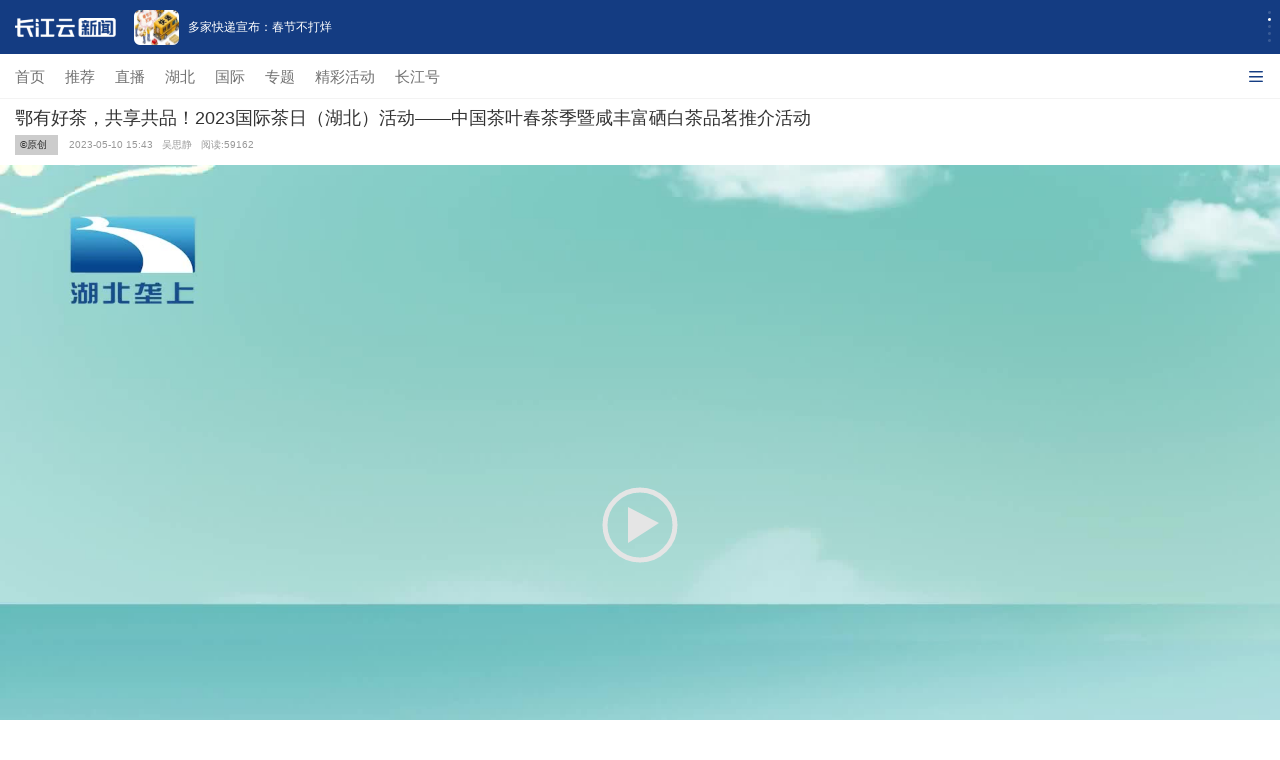

--- FILE ---
content_type: text/html; charset=UTF-8
request_url: https://m.hbtv.com.cn/p/2413013.html
body_size: 35013
content:
<!DOCTYPE html>
<html class="1">
<head>
    <meta charset="utf-8"/>
    <meta name="viewport" content="width=device-width, initial-scale=1, maximum-scale=1.0, user-scalable=no"/>
    <meta name="apple-mobile-web-app-status-bar-style" content="black" />
    <meta name="apple-mobile-web-app-capable" content="yes">
    <meta content="telephone=no" name="format-detection">
    <meta content="email=no" name="format-detection">
    <!--<meta http-equiv="Content-Security-Policy" content="upgrade-insecure-requests">-->
    <title>鄂有好茶，共享共品！2023国际茶日（湖北）活动——中国茶叶春茶季暨咸丰富硒白茶品茗推介活动</title>
    <meta name="keywords" content="国际茶日 咸丰富硒白茶 湖北茶 湖北咸丰"/>
    <meta name="description" content="2023国际茶日（湖北）活动——中国茶叶春茶季暨咸丰富硒白茶品茗推介活动"/>
    <link rel="stylesheet" href="//res.cjyun.org/assets/css/common.css"/>
    <link rel="stylesheet" href="//res.cjyun.org/assets/templates/wap/default/css/touch.css"/>
    <!--<link rel="stylesheet" type="text/css" href="//res.cjyun.org/assets/templates/wap/default/css/video.css?20240603">-->
    <link rel="stylesheet" type="text/css" href="//res.cjyun.org/t/site/10008/6fd52b21978e4534397ad7bea6ec6b0d/assets/css/video.css">
            <link rel="stylesheet" href="//res.cjyun.org/assets/templates/wap/default/css/color/red1.css"/>
        <script type="text/javascript" src="//res.cjyun.org/assets/js/jquery.js"></script>
    <link rel="stylesheet" type="text/css" href="//res.cjyun.org/t/site/10008/6fd52b21978e4534397ad7bea6ec6b0d/assets/js/owl.carousel.css">
    <script type="text/javascript" src="//res.cjyun.org/t/site/10008/6fd52b21978e4534397ad7bea6ec6b0d/assets/js/owl.carousel.js"></script>
    <script type="text/javascript" src="//res.cjyun.org/assets/templates/wap/default/js/publicfunction.js"></script>
    <script type="text/javascript" src="//res.cjyun.org/assets/js/mc.js"></script>
    <!-- Matomo Tag Manager -->
<script>
  var show_in_menu_name = "乡村";
  var _paq = (window._paq = window._paq || []);

  // === 基础配置 ===
  _paq.push(["setCookieDomain", "*.hbtv.com.cn"]);
  _paq.push(["enableLinkTracking"]);

  // var u = "//p3.hbtv.com.cn/matomo/";
  var u = "https://tj.hbtv.com.cn/";
  _paq.push(["setTrackerUrl", u + "matomo.php"]);
  _paq.push(["setSiteId", "3"]);
  // _paq.push(["setSiteId", "4"]);

  // === WAP 菜单映射配置 ===
  var menuMap = {
    tuijian: "推荐",
    3314: "直播",
    73: "国际",
    1348: "专题",
    ctmedia: "长江号",
  };

  function getQueryVariable(variable) {
    var query = window.location.search.substring(1);
    var vars = query.split("&");
    for (var i = 0; i < vars.length; i++) {
      var pair = vars[i].split("=");
      if (pair[0] == variable) return pair[1];
    }
    return false;
  }

  // === 辅助函数：构建/格式化节点 ===
  function buildNode(name, url, allowClean) {
    var str = name || "";
    if (allowClean !== false) str = str.replace(/\s+/g, "");
    return str.replace(/\//g, "|") + "|url|" + (url || "").replace(/\//g, "|");
  }

  // === 格式化辅助函数 ===
  function formatNode(name, url) {
    return buildNode(name, url, true);
  }

  // === 上下文存取  ===
  function saveMenuContext(name, url) {
    try {
      sessionStorage.setItem("wap_lastMenuName", name);
      sessionStorage.setItem("wap_lastMenuUrl", url);
    } catch (e) {}
  }

  function getMenuContext() {
    try {
      var n = sessionStorage.getItem("wap_lastMenuName");
      var u = sessionStorage.getItem("wap_lastMenuUrl");
      return n && u ? { name: n, url: u } : null;
    } catch (e) {
      return null;
    }
  }

  // === 核心统计: 单次上报 ===
  function trackPageViewOnce(path) {
    _paq.push(["setCustomUrl", "https://m.hbtv.com.cn/" + path]);
    _paq.push(["setDocumentTitle", path]);
    _paq.push(["trackPageView"]);
  }

  // === 递归路径构建 ===
  function buildRecursivePath(title, url) {
    var ctx = getMenuContext();
    var home = buildNode("WAP首页", window.location.origin, false);
    var sub = title ? "/" + buildNode(title, url, false) : "";

    if (!ctx || ctx.name === "WAP首页") return home + sub;
    return home + "/" + buildNode(ctx.name, ctx.url, false) + sub;
  }

  function initTracker() {
    var currentUrl = window.location.href;
    var homeUrl = window.location.origin;
    var path = window.location.pathname;
    var pageTitle = document.title.replace(/\s+/g, "");

    // === 1. 识别页面类型 ===
    // 优先读取 show_in_menu_name (文章页)
    if (
      typeof show_in_menu_name !== "undefined" &&
      show_in_menu_name &&
      show_in_menu_name !== "undefined"
    ) {
      // === 文章页 ===
      // 格式: {栏目}/{标题}|url|...
      var finalPath =
        show_in_menu_name + "/" + formatNode(pageTitle, currentUrl);
      trackPageViewOnce(finalPath);
    } else {
      // === 栏目页/首页 ===
      var listid = getQueryVariable("listid");
      var isColumn =
        !!listid ||
        path === "/" ||
        path === "/index.html" ||
        path === "/index.php";
      var menuName = listid
        ? menuMap[listid] || "其他"
        : isColumn
        ? "WAP首页"
        : null;

      if (isColumn) {
        saveMenuContext(menuName, currentUrl);

        var home = buildNode("WAP首页", homeUrl, false);
        var pagePath =
          menuName === "WAP首页"
            ? buildNode("WAP首页", currentUrl, false)
            : home + "/" + buildNode(menuName, currentUrl, false);

        trackPageViewOnce(pagePath);

        // 点击监听
        document.addEventListener(
          "click",
          function (e) {
            // Click heuristic: try nearest A -> list A -> null
            var link = e.target.closest("a");
            if (!link) {
              var li = e.target.closest("li");
              if (li) link = li.querySelector("a.list-a");
            }
            if (!link) return;

            // Title heuristic
            var title = "";
            if (link.classList.contains("list-a")) {
              var p = link.parentElement;
              if (p) {
                var tEl =
                  p.querySelector(".title p") || p.querySelector(".title");
                if (tEl) title = tEl.textContent.trim();
              }
            }
            if (!title) title = (link.textContent || "").trim();
            if (!title) {
              var img = link.querySelector("img");
              if (img) title = img.alt;
            }
            if (!title) return;

            // URL check
            var fullUrl = link.getAttribute("url") || link.href;
            if (!fullUrl || fullUrl.indexOf("javascript:") === 0) return;

            trackPageViewOnce(buildRecursivePath(title, fullUrl));

            if (menuName && menuName !== "WAP首页")
              saveMenuContext(menuName, currentUrl);

            // Note: PreventDefault skipped for WAP as per policy
          },
          true
        );
      } else {
        // === 文章页 (无 show_in_menu_name 回退) ===
        var ctx = getMenuContext();
        var mName = ctx && ctx.name !== "WAP首页" ? ctx.name : "";

        var finalPath = buildNode(pageTitle, currentUrl); // 默认开启 clean
        if (mName) finalPath = mName + "/" + finalPath;

        trackPageViewOnce(finalPath);
      }
    }
  }

  if (document.readyState === "loading") {
    document.addEventListener("DOMContentLoaded", initTracker);
  } else {
    initTracker();
  }

  // === 加载 Matomo Tracker ===
  (function () {
    var d = document,
      g = d.createElement("script"),
      s = d.getElementsByTagName("script")[0];
    g.async = true;
    g.src = u + "matomo.js";
    s.parentNode.insertBefore(g, s);
  })();
</script>
<!-- End Matomo Tag Manager -->
    
	<!--<script>-->
	<!--	var ele = document.body;-->
	<!--	  ele.addEventListener("error",function(e){-->
	<!--			  if(e.target.nodeName === 'IMG'){-->
	<!--					e.target.className = 'hide';-->
	<!--			}-->
	<!--	  },true) -->
	<!--</script>-->
	<style type="text/css" media="all">
	    .vertical-video{
	        width:100%;
	        height:100%;
	        display:none;
	        background:#000;
	    }
	    .vertical-video .player{
	        top:0;
	        padding-bottom:0;
	        margin-bottom:0;
	    }
	    .vertical-video .bot-nav{
	        width:100%;
	        height:50px;
	        background:#fff;
	        display:none;
	        position:fixed;
	        bottom:0;
	        left:0;
	    }
	    .vertical-video .bot-nav .left{
	        width:30px;
	        line-height:50px;
	        font-size:30px;
	        position:absolute;
	        top:0;
	        left:100px;
	        color:#666;
	    }
	    .vertical-video .bot-nav .right{
	        width:30px;
	        line-height:50px;
	        font-size:30px;
	        position:absolute;
	        top:0;
	        right:100px;
	        color:#666;
	    }
	    .article.editor{
            font-size: 15px;
            color: #999999;
            padding: 10px 0;
            border-bottom: 1px solid rgb(151, 151, 151, 0.17);
         }
        .article .description {
            white-space: pre-line;
        }
	</style>
<body>
<script>
//     var ele = document.body;
//         ele.addEventListener("error",function(e){
//                 if(e.target.nodeName === 'IMG'){
//                     e.target.className = 'hide';
//             }
//         },true) 
</script>
<img src="https://img.cjyun.org.cn/a/thumb/10008/202305/2336336c2f3e0f3d6d36e40d2246c7b6.png!w300_h300.png" style="height:0px;width:0px;display:block;">
<div class="app-content" style="display:none" data-appid='4' data-id='2413013' data-video='https://videoplus.cjyun.org/20230510/2707539_2707539_1683702997_transv.mp4'></div>
<div class="vertical-video">
    <div class="player"><iframe src='https://app.cjyun.org.cn/video/player/index?vid=622574&thumb=https%3A%2F%2Fimg.cjyun.org.cn%2Fa%2F10008%2F202305%2Fb69f1f6f89a4ed7cae525e63d6b66fb3.jpeg&sid=10008&next=&autoStart=0&type=&customid=15&width=1920&height=1080&channel=wap' frameborder='0' style='max-width: unset;max-height: unset;width:100%; height:56.25vw;' allowfullscreen sandbox='allow-scripts allow-same-origin'></iframe></div>
    <div class="bot-nav">
        <div class="left"><a href="http://m.hbtv.com.cn/20210105zt"><</a></div>
        <div class="right"><a href="http://m.hbtv.com.cn/20210105zt">></a></div>
    </div>
</div>
<!-- 顶部引导轮播-->
        <link rel="stylesheet" href="//res.cjyun.org/t/site/10008/6fd52b21978e4534397ad7bea6ec6b0d/assets/newHome/css/swiper-bundle.min.css">
<script src="//res.cjyun.org/t/site/10008/6fd52b21978e4534397ad7bea6ec6b0d/assets/newHome/js/swiper-bundle.min.js"></script>
<div class="top-box">
    <div class="swiper-container swiper-container-horizontal" id="topAdSwiper">
        <img class="logo" src="//res.cjyun.org/t/site/10008/6fd52b21978e4534397ad7bea6ec6b0d/assets/2023_new_home/images/logo.png" width="101" height="19" alt="">
        <div class="swiper-wrapper">
                        <div class="swiper-slide jump2appSlide" style="width: 375px;">
                <img data-src="" src="https://img.cjyun.org.cn/a/10008/202601/d48bad794ecda58ba24b4e9ad4440984.png" alt=""/>
                <p>“有点紧张，我第一次变中国人”</p>
                <a href="" onclick="return false;" class="downloadapp jump2app" data-url='{"id":"4582760","title":"\u201c\u6709\u70b9\u7d27\u5f20\uff0c\u6211\u7b2c\u4e00\u6b21\u53d8\u4e2d\u56fd\u4eba\u201d","description":"","tags":["\u4e2d\u56fd","\u7f51\u53cb","\u4e2d\u5f0f","\u793e\u4ea4","\u5916\u56fd"],"authors":[],"source":"\u200b\u4eba\u6c11\u65e5\u62a5\u5fae\u4fe1\u516c\u4f17\u53f7","appid":1,"catid":"1717,25","published":1769333298,"recommend":0,"stype":0,"sourceurl":"","sort":0,"has_thumb":1,"thumbs":[{"url":"https:\/\/img.cjyun.org.cn\/a\/10008\/202601\/d48bad794ecda58ba24b4e9ad4440984.png","id":"33027930","ratio":"0.65"}],"thumb_ratio":1,"author":[],"contentid":"4582760","keyword":["\u4e2d\u56fd","\u7f51\u53cb","\u4e2d\u5f0f","\u793e\u4ea4","\u5916\u56fd"],"time":"2026-01-25 17:28:18","model":"\u6587\u7ae0","content_terms":{"2":["\u4e2d\u56fd","\u7f51\u53cb","\u4e2d\u5f0f","\u793e\u4ea4","\u5916\u56fd"],"4":"\u200b\u4eba\u6c11\u65e5\u62a5\u5fae\u4fe1\u516c\u4f17\u53f7"},"thumb":{"url":"https:\/\/img.cjyun.org.cn\/a\/10008\/202601\/d48bad794ecda58ba24b4e9ad4440984.png","id":"33027930","ratio":"0.65"},"thumb_3_1":{"url":"","id":""},"thumb_1_1":{"url":"","id":""},"is_hot_content":false,"url":"\/p\/4582760.html","pcUrl":"http:\/\/news.hbtv.com.cn\/p\/4582760.html","wapUrl":"http:\/\/m.hbtv.com.cn\/p\/4582760.html","pcurl":"http:\/\/news.hbtv.com.cn\/p\/4582760.html","wapurl":"http:\/\/m.hbtv.com.cn\/p\/4582760.html"}'></a>
            </div>
                        <div class="swiper-slide jump2appSlide" style="width: 375px;">
                <img data-src="" src="https://img.cjyun.org/a/10008/202601/98648ae8dda3a76b7a26eeffeb91f20b.jpeg" alt=""/>
                <p>多家快递宣布：春节不打烊</p>
                <a href="" onclick="return false;" class="downloadapp jump2app" data-url='{"id":"4582752","title":"\u591a\u5bb6\u5feb\u9012\u5ba3\u5e03\uff1a\u6625\u8282\u4e0d\u6253\u70ca","description":"","tags":["\u5feb\u9012","\u8c03\u8282\u8d39","\u6625\u8282","\u5feb\u8fd0","2026"],"authors":[],"source":"\u200b\u957f\u6c5f\u4e91\u65b0\u95fb","appid":1,"catid":"1717,25","published":1769328665,"recommend":0,"stype":0,"sourceurl":"","sort":0,"has_thumb":1,"thumbs":[{"url":"https:\/\/img.cjyun.org\/a\/10008\/202601\/98648ae8dda3a76b7a26eeffeb91f20b.jpeg","id":"33027869","ratio":"0.62"}],"thumb_ratio":1,"author":[],"contentid":"4582752","keyword":["\u5feb\u9012","\u8c03\u8282\u8d39","\u6625\u8282","\u5feb\u8fd0","2026"],"time":"2026-01-25 16:11:05","model":"\u6587\u7ae0","content_terms":{"2":["\u5feb\u9012","\u8c03\u8282\u8d39","\u6625\u8282","\u5feb\u8fd0","2026"],"4":"\u200b\u957f\u6c5f\u4e91\u65b0\u95fb"},"thumb":{"url":"https:\/\/img.cjyun.org\/a\/10008\/202601\/98648ae8dda3a76b7a26eeffeb91f20b.jpeg","id":"33027869","ratio":"0.62"},"thumb_3_1":{"url":"","id":""},"thumb_1_1":{"url":"","id":""},"is_hot_content":false,"url":"\/p\/4582752.html","pcUrl":"http:\/\/news.hbtv.com.cn\/p\/4582752.html","wapUrl":"http:\/\/m.hbtv.com.cn\/p\/4582752.html","pcurl":"http:\/\/news.hbtv.com.cn\/p\/4582752.html","wapurl":"http:\/\/m.hbtv.com.cn\/p\/4582752.html"}'></a>
            </div>
                        <div class="swiper-slide jump2appSlide" style="width: 375px;">
                <img data-src="" src="https://img.cjyun.org/a/10008/202601/fadea8491c4c7b4d5f3f253e5da1705e.png" alt=""/>
                <p>2025年“大国工匠年度人物”入围人选揭晓</p>
                <a href="" onclick="return false;" class="downloadapp jump2app" data-url='{"id":"4582750","title":"2025\u5e74\u201c\u5927\u56fd\u5de5\u5320\u5e74\u5ea6\u4eba\u7269\u201d\u5165\u56f4\u4eba\u9009\u63ed\u6653","description":"1\u670824\u65e5\uff0c2025\u5e74\u201c\u5927\u56fd\u5de5\u5320\u5e74\u5ea6\u4eba\u7269\u201d\u5ba3\u4f20\u6d3b\u52a8\u5728\u7518\u8083\u5170\u5dde\u5f55\u5236\u53d1\u5e03\u4eea\u5f0f\uff0c\u73b0\u573a\u63ed\u665350\u4f4d\u5165\u56f4\u4eba\u9009\u3002","tags":["2025","\u5e74\u5ea6\u4eba\u7269","\u4eba\u9009","\u5de5\u5320","\u5927\u56fd"],"authors":[],"source":["\u592e\u89c6\u65b0\u95fb"],"appid":1,"catid":"1717,25","published":1769327590,"recommend":0,"stype":0,"sourceurl":"","sort":0,"has_thumb":1,"thumbs":[{"url":"https:\/\/img.cjyun.org\/a\/10008\/202601\/fadea8491c4c7b4d5f3f253e5da1705e.png","id":"33027855","ratio":"0.53"}],"thumb_ratio":1,"author":[],"contentid":"4582750","keyword":["2025","\u5e74\u5ea6\u4eba\u7269","\u4eba\u9009","\u5de5\u5320","\u5927\u56fd"],"time":"2026-01-25 15:53:10","model":"\u6587\u7ae0","content_terms":{"2":["2025","\u5e74\u5ea6\u4eba\u7269","\u4eba\u9009","\u5de5\u5320","\u5927\u56fd"],"4":["\u592e\u89c6\u65b0\u95fb"]},"thumb":{"url":"https:\/\/img.cjyun.org\/a\/10008\/202601\/fadea8491c4c7b4d5f3f253e5da1705e.png","id":"33027855","ratio":"0.53"},"thumb_3_1":{"url":"","id":""},"thumb_1_1":{"url":"","id":""},"is_hot_content":false,"url":"\/p\/4582750.html","pcUrl":"http:\/\/news.hbtv.com.cn\/p\/4582750.html","wapUrl":"http:\/\/m.hbtv.com.cn\/p\/4582750.html","pcurl":"http:\/\/news.hbtv.com.cn\/p\/4582750.html","wapurl":"http:\/\/m.hbtv.com.cn\/p\/4582750.html"}'></a>
            </div>
                        <div class="swiper-slide jump2appSlide" style="width: 375px;">
                <img data-src="" src="https://img.cjyun.org/a/10008/202601/b92ac36981af495e880f70500306b0cb.jpeg" alt=""/>
                <p>祝贺！王欣瑜首进澳网女单16强</p>
                <a href="" onclick="return false;" class="downloadapp jump2app" data-url='{"id":"4582663","title":"\u795d\u8d3a\uff01\u738b\u6b23\u745c\u9996\u8fdb\u6fb3\u7f51\u5973\u535516\u5f3a","description":"","tags":["\u6fb3\u7f51","\u795d\u8d3a\uff01\u738b\u6b23\u745c\u9996\u8fdb\u6fb3\u7f51\u5973\u535516\u5f3a","\u738b\u6b23\u745c","16","\u664b\u7ea7"],"authors":[],"source":["\u200b\u4eba\u6c11\u65e5\u62a5"],"appid":1,"catid":"1717,25","published":1769248949,"recommend":0,"stype":0,"sourceurl":"","sort":0,"has_thumb":1,"thumbs":[{"url":"https:\/\/img.cjyun.org\/a\/10008\/202601\/b92ac36981af495e880f70500306b0cb.jpeg","id":"33023866","ratio":"0.67"}],"thumb_ratio":1,"author":[],"contentid":"4582663","keyword":["\u6fb3\u7f51","\u795d\u8d3a\uff01\u738b\u6b23\u745c\u9996\u8fdb\u6fb3\u7f51\u5973\u535516\u5f3a","\u738b\u6b23\u745c","16","\u664b\u7ea7"],"time":"2026-01-24 18:02:29","model":"\u6587\u7ae0","content_terms":{"2":["\u6fb3\u7f51","\u795d\u8d3a\uff01\u738b\u6b23\u745c\u9996\u8fdb\u6fb3\u7f51\u5973\u535516\u5f3a","\u738b\u6b23\u745c","16","\u664b\u7ea7"],"4":["\u200b\u4eba\u6c11\u65e5\u62a5"]},"thumb":{"url":"https:\/\/img.cjyun.org\/a\/10008\/202601\/b92ac36981af495e880f70500306b0cb.jpeg","id":"33023866","ratio":"0.67"},"thumb_3_1":{"url":"","id":""},"thumb_1_1":{"url":"","id":""},"is_hot_content":false,"url":"\/p\/4582663.html","pcUrl":"http:\/\/news.hbtv.com.cn\/p\/4582663.html","wapUrl":"http:\/\/m.hbtv.com.cn\/p\/4582663.html","pcurl":"http:\/\/news.hbtv.com.cn\/p\/4582663.html","wapurl":"http:\/\/m.hbtv.com.cn\/p\/4582663.html"}'></a>
            </div>
                        <div class="swiper-slide jump2appSlide" style="width: 375px;">
                <img data-src="" src="https://img.cjyun.org/a/10008/202601/19a1c15ae17b059a8e6639accdbfa809.jpeg" alt=""/>
                <p>商业航天，何以“开年火热”？</p>
                <a href="" onclick="return false;" class="downloadapp jump2app" data-url='{"id":"4582656","title":"\u5546\u4e1a\u822a\u5929\uff0c\u4f55\u4ee5\u201c\u5f00\u5e74\u706b\u70ed\u201d\uff1f","description":"2026\u5e74\u5f00\u5e74\uff0c\u5546\u4e1a\u822a\u5929\u9886\u57df\u706b\u70ed\uff0c\u4ece\u53d1\u5c04\u573a\u4e00\u8def\u201c\u70ed\u201d\u81f3\u8d44\u672c\u5e02\u573a\u3002","tags":["\u822a\u5929","\u706b\u7bad","\u5546\u4e1a","\u536b\u661f","\u53d1\u5c04"],"authors":[],"source":["\u592e\u89c6\u65b0\u95fb\u5fae\u4fe1\u516c\u4f17\u53f7"],"appid":1,"catid":"1717,25","published":1769256497,"recommend":0,"stype":0,"sourceurl":"","sort":0,"has_thumb":1,"thumbs":[{"url":"https:\/\/img.cjyun.org\/a\/10008\/202601\/19a1c15ae17b059a8e6639accdbfa809.jpeg","id":"33023801","ratio":"0.56"}],"thumb_ratio":1,"author":[],"contentid":"4582656","keyword":["\u822a\u5929","\u706b\u7bad","\u5546\u4e1a","\u536b\u661f","\u53d1\u5c04"],"time":"2026-01-24 20:08:17","model":"\u6587\u7ae0","content_terms":{"2":["\u822a\u5929","\u706b\u7bad","\u5546\u4e1a","\u536b\u661f","\u53d1\u5c04"],"4":["\u592e\u89c6\u65b0\u95fb\u5fae\u4fe1\u516c\u4f17\u53f7"]},"thumb":{"url":"https:\/\/img.cjyun.org\/a\/10008\/202601\/19a1c15ae17b059a8e6639accdbfa809.jpeg","id":"33023801","ratio":"0.56"},"thumb_3_1":{"url":"","id":""},"thumb_1_1":{"url":"\/a\/10008\/202601\/19a1c15ae17b059a8e6639accdbfa809.jpeg","id":"33023801"},"is_hot_content":false,"url":"\/p\/4582656.html","pcUrl":"http:\/\/news.hbtv.com.cn\/p\/4582656.html","wapUrl":"http:\/\/m.hbtv.com.cn\/p\/4582656.html","pcurl":"http:\/\/news.hbtv.com.cn\/p\/4582656.html","wapurl":"http:\/\/m.hbtv.com.cn\/p\/4582656.html"}'></a>
            </div>
                    </div>
        <!-- Add Pagination -->
        <div class="swiper-pagination swiper-pagination-clickable swiper-pagination-bullets"></div>
    </div>

    <style>
        .top-box {
            position: fixed;
            top: 0;
            left: 0;
            width: 100%;
            z-index: 9999;
        }

        .top-box .logo {
            z-index: 999;
            margin-left: 15px;
            align-self: center;
        }

        .top-box .swiper-container {
            height: 54px;
            display: flex;
            margin: 0;
            background-color: #143C82;
        }

        .top-box .swiper-container .swiper-wrapper {
            width: calc(100vw - 112px) !important;
        }

        .top-box .swiper-container .swiper-wrapper .swiper-slide {
            width: 100% !important;
        }

        .top-box .swiper-slide {
            text-align: center;
            font-size: 18px;
            background: #fff;
            /* Center slide text vertically */
            display: -webkit-box;
            display: -ms-flexbox;
            display: -webkit-flex;
            display: flex;
            -webkit-box-pack: center;
            -ms-flex-pack: center;
            -webkit-box-align: center;
            -ms-flex-align: center;
            -webkit-align-items: center;
            align-items: center;
            transform: translate3d(0, 0, 0);
            overflow: hidden;
        }

        .top-box .swiper-pagination {
            height: 100%;
            left: unset;
            top: 26px;
            right: 6px;
            width: 10px;
            display: flex;
            flex-direction: column;
            justify-content: center;
            align-items: center;
        }

        .top-box .swiper-pagination-bullet {
            width: 3px !important;
            height: 3px !important;
        }

        .top-box .swiper-container-horizontal > .swiper-pagination-bullets .swiper-pagination-bullet {
            margin: 2px 0;
            background-color: rgba(255, 255, 255, 0.8);
        }

        .top-box .swiper-pagination-bullet-active {
            background: #FFFFFF !important;
        }


        .top-box .swiper-slide {
            background: #143C82;
            font-size: 12px !important;
            color: #fff !important;
        }

        .top-box .swiper-slide > img {
            width: 45px;
            height: 35px;
            float: left;
            border-radius: 6px;
            margin: 0 9px 0 18px;
        }

        .top-box .swiper-slide > p {
            overflow: hidden;
            display: -webkit-box;
            -webkit-line-clamp: 2;
            line-height: 17px;
            -webkit-box-orient: vertical;
            text-overflow: ellipsis;
            text-align: left;
            max-width: 65%;
        }

        .top-box .downloadapp {
            display: block;
            width: 100%;
            height: 100%;
        }

        .top-box .swiper-slide > a {
            position: absolute;
            top: 0;
            left: 0;
            width: 100%;
            height: 100%;
        }

        .g-container {
            padding-top: 99px;
        }
    </style>
    <script>
        // 顶部轮播
        $(function () {
            var swiper = new Swiper('#topAdSwiper', {
                direction: 'vertical',
                loop: true,
                observer: true,
                observeParents: true,//修改swiper的父元素时，自动初始化swiper
                autoplay: {
                    disableOnInteraction: false,   // 手动滑动后继续自动播放
                },
                // 如果需要分页器
                pagination: {
                    el: '.swiper-pagination',
                }
            });
        })
    </script>
    <!--    导航菜单-->
    <link rel="stylesheet" href="//res.cjyun.org/t/site/10008/6fd52b21978e4534397ad7bea6ec6b0d/assets/2023_new_home/css/menu-p.css"/>

    <div id="Menu" class="menu">
        <div class="overflowBox">
            <ul class="menuDom">
            </ul>
        </div>
        <div class="innerBox hide">
            <ul class="menuDom">
            </ul>
        </div>

        <div class="expand" onclick="openMenu()">
            <span class="font hide">收起</span>
            <img class="select1" src="//res.cjyun.org/t/site/10008/6fd52b21978e4534397ad7bea6ec6b0d/assets/2023_new_home/images/select1.png" alt="">
            <img id="select" class="out_transform select"
                 src="//res.cjyun.org/t/site/10008/6fd52b21978e4534397ad7bea6ec6b0d/assets/newHome/images/select.png">
        </div>
    </div>
    <script>
        const locationUrl = "/"
        var menuList = [
            {className: "shouye", listid: "index", href: "//m.hbtv.com.cn", title: "首页"},
            {className: "tuijian", listid: "tuijian", href: locationUrl + "?listid=tuijian", title: "推荐"},
            {className: "zhibo", listid: "3314", href: locationUrl + "?listid=3314", title: "直播"},
            {className: "hubei", listid: "", href: "https://m.hbtv.com.cn/huodong/cjyun-h5/#/newHubei", title: "湖北"},
            {className: "guoji", listid: "73", href: locationUrl + "?listid=73&bannerid=72", title: "国际"},
            {className: "zhuanti", listid: "1348", href: locationUrl + "?listid=1348", title: "专题"},
            {className: "jingcaihuodong", listid: "", href: "https://m.hbtv.com.cn/huodong/cjy-activity2023/#/", title: "精彩活动"},
            {className: "ctmedia", listid: "ctmedia", href: locationUrl + "?listid=ctmedia", title: "长江号"},
        ];
        var menuDom = "";

        menuList.forEach(i => {
            menuDom += `<li class="${i.className}"><a href="${i.href}">${i.title}</a></li>`
        });
        $(".menuDom").html(menuDom);

        var menuListOpen = false
        $("#Menu>.overflowBox").show();
        $("#Menu>.innerBox").hide();
        $("#Menu .expand .font").hide();

        function openMenu() {
            menuListOpen = !menuListOpen
            if (menuListOpen) {
                $("#Menu").addClass("openMenu").animate({"height": "200px"});
                $("#Menu .expand .font").show();
                $("#Menu .overflowBox").hide();
                $("#Menu .innerBox").show();
                $(".select1").hide();
                $("#select").show();
                $("#select").removeClass("out_transform").addClass("in_transform");
            } else {
                $("#Menu").removeClass("openMenu").animate({"height": "45px"});
                $("#Menu .expand .font").hide();
                $("#Menu .overflowBox").show();
                $("#Menu .innerBox").hide();
                $(".select1").show();
                $("#select").hide();
                $("#select").removeClass("in_transform").addClass("out_transform");
            }
        }
    </script>
</div>
<div class="g-container video-container">
    <header>
        
        <!-- 文章标题头部 -->
        <div class="a-title">
            <h1>鄂有好茶，共享共品！2023国际茶日（湖北）活动——中国茶叶春茶季暨咸丰富硒白茶品茗推介活动</h1>
        </div>
        <author class="a-author">
                        <span class="copyright">&copy;原创&nbsp;&nbsp;</span>
                        <span>2023-05-10 15:43&nbsp;&nbsp;</span>
                            <span>
                    吴思静&nbsp;&nbsp;
                </span>
                            <span>阅读:<span id="oldpv">59162</span></span>
                        <!--<span>阅读:<span id="oldpv"></span></span>-->
        </author>
        <!--顶部广告-->
            </header>

    <!-- 文章正文 -->
    <div class="player"><iframe src='https://app.cjyun.org.cn/video/player/index?vid=622574&thumb=https%3A%2F%2Fimg.cjyun.org.cn%2Fa%2F10008%2F202305%2Fb69f1f6f89a4ed7cae525e63d6b66fb3.jpeg&sid=10008&next=&autoStart=0&type=&customid=15&width=1920&height=1080&channel=wap' frameborder='0' style='max-width: unset;max-height: unset;width:100%; height:56.25vw;' allowfullscreen sandbox='allow-scripts allow-same-origin'></iframe></div>
    <article class="article">
        <p class="description">2023国际茶日（湖北）活动——中国茶叶春茶季暨咸丰富硒白茶品茗推介活动</p>
        <div class="extend" style="display:none;">
            <div class="extend-line"></div>
            <div class="extend-box">
                <span>展开详细</span><i class="arrow-down"></i>
            </div>
        </div>
                <!-- 责任编辑 -->
        <div class="article editor">责任编辑 汪奕</div>
            </article>

    <style>
  /*引导*/
  #guide-download {
    width: 100%;
    height: 100%;
    position: fixed;
    background: rgba(0, 0, 0, 0.5);
    top: 0;
    left: 0;
    z-index: 99999999;
    display: none;
  }

  #guide-download .corner {
    padding-left: calc(100% - 106px);
  }

  #guide-download .corner img {
    width: 86px;
  }

  #guide-download .card {
    width: 250px;
    height: 218px;
    margin: 0px auto;
    background: #FFFFFF;
    border-radius: 6px;
  }

  #guide-download .sealsbg {
    width: 250px;
    height: 107px;
    overflow: hidden;
    position: absolute;
    background: linear-gradient(to right, #F5964F, #FA7842);
    border-bottom-left-radius: 100% 23%;
    border-bottom-right-radius: 100% 23%;
    border-top-left-radius: 6px;
    border-top-right-radius: 6px;
    box-shadow: 0 3px 10px 0 rgb(234 82 46 / 50%);
    opacity: 0.5;
  }

  #guide-download .seals {
    width: 250px;
    height: 107px;
    overflow: hidden;
    position: relative;
    background: linear-gradient(to right, #F5964F, #FA7842);
    border-top-left-radius: 6px;
    border-top-right-radius: 6px;
    clip-path: circle(1123px at 125px -1017px);
    -webkit-clip-path: circle(1123px at 125px -1017px);
  }

  #guide-download .seals img {
    width: 210px;
    padding-left: 20px;
    position: absolute;
    top: 0px;
    left: 0px;
  }

  #guide-download .seals dl {
    text-align: center;
    margin-top: 27px;
  }

  #guide-download .seals dl dt {
    font-family: PingFangSC-Semibold;
    font-size: 22px;
    color: #FFFFFF;
    letter-spacing: -0.53px;
    line-height: 22px;
  }

  #guide-download .seals dl dd {
    margin-top: 15px;
    opacity: 0.9;
    font-family: PingFangSC-Regular;
    font-size: 14px;
    color: #FFFFFF;
    letter-spacing: 0;
    line-height: 14px;
  }

  #guide-download .step {
    margin-top: 25px;
  }

  #guide-download .step > UL {
    list-style: none;
  }

  #guide-download .step ul li {
    list-style: none;
    padding-left: 20px;
    font-family: Helvetica;
    font-size: 14px;
    color: #333333;
    letter-spacing: 0;
    line-height: 14px;
    margin-bottom: 20px;
  }

  #guide-download .step ul li label {
    width: 18px;
    height: 18px;
    border-radius: 50%;
    border: 1px solid #F5964F;
    display: inline-block;
    text-align: center;
    margin-top: -13px;
    position: relative;
    line-height: 18px;
    color: #F5964F;
  }

  #guide-download .step ul li span {
    margin-left: 5px;
  }
</style>

<!--引导-->
<div id="guide-download">
  <div class="corner">
    <img src="https://res.cjyun.org.cn/t/site/10008/6fd52b21978e4534397ad7bea6ec6b0d/assets/images/arrow.png">
  </div>
  <div class="card">
    <div class="sealsbg"></div>
    <div class="seals">
      <img src="https://res.cjyun.org.cn/t/site/10008/6fd52b21978e4534397ad7bea6ec6b0d/assets/images/circle.png">
      <dl>
        <dt>小贴士</dt>
        <dd>2步分享</dd>
      </dl>
    </div>
    <div class="step">
      <ul>
        <li><label>1</label><span>点击右上角“…” 按钮</span></li>
        <li><label>2</label><span>分享给指定朋友或分享到朋友圈</span></li>
      </ul>
    </div>
  </div>
</div>    <!-- 点赞与分享 -->
    <!--<script src="//res.wx.qq.com/open/js/jweixin-1.6.0.js"></script>-->
<!--<script>-->
<!--    $(function(){-->
<!--        $.ajax({-->
<!--            url: '/mallExchange/wxshare?url='+ escape(location.href),-->
<!--            type: 'get',-->
<!--            dataType: 'json',-->
<!--            success: function (res) {-->
<!--                res = json2str(res)-->
<!--                if (res.state) {-->
<!--                    wx.config({-->
<!--                        debug: false, // 开启调试模式,调用的所有api的返回值会在客户端alert出来，若要查看传入的参数，可以在pc端打开，参数信息会通过log打出，仅在pc端时才会打印。
<!--                        appId: res.data.appId, // 必填，公众号的唯一标识
<!--                        timestamp: res.data.timestamp, // 必填，生成签名的时间戳
<!--                        nonceStr: res.data.nonceStr, // 必填，生成签名的随机串
<!--                        signature: res.data.signature,// 必填，签名，见附录1
<!--                        jsApiList: ['onMenuShareTimeline', 'onMenuShareAppMessage', 'onMenuShareQQ', 'onMenuShareWeibo', 'onMenuShareQZone'], // 必填，需要使用的JS接口列表，所有JS接口列表见附录2
<!--                        openTagList: ['wx-open-launch-app']-->
<!--                    });-->
<!--                }-->
<!--            },-->
<!--            error: function (err) {-->
<!--                console.log(err)-->
<!--            }-->
<!--        })-->

<!--        function json2str(json) {-->
<!--            if (typeof json === 'string') {-->
<!--                json = eval('(' + json + ')')-->
<!--            }-->
<!--            return json-->
<!--        }-->

<!--        wx.ready(function () {-->
<!--            console.log('success')-->
<!--            wx.onMenuShareTimeline({-->
<!--                title: '鄂有好茶，共享共品！2023国际茶日（湖北）活动——中国茶叶春茶季暨咸丰富硒白茶品茗推介活动',-->
<!--                desc: '2023国际茶日（湖北）活动——中国茶叶春茶季暨咸丰富硒白茶品茗推介活动',-->
<!--                link: location.href,-->
<!--                imgUrl: 'https://img.cjyun.org.cn/a/thumb/10008/202305/b69f1f6f89a4ed7cae525e63d6b66fb3.jpeg!w240_h180.jpeg'-->
<!--            });-->
<!--            wx.onMenuShareAppMessage({-->
<!--                title: '鄂有好茶，共享共品！2023国际茶日（湖北）活动——中国茶叶春茶季暨咸丰富硒白茶品茗推介活动',-->
<!--                desc: '2023国际茶日（湖北）活动——中国茶叶春茶季暨咸丰富硒白茶品茗推介活动',-->
<!--                link: location.href,-->
<!--                imgUrl: 'https://img.cjyun.org.cn/a/thumb/10008/202305/b69f1f6f89a4ed7cae525e63d6b66fb3.jpeg!w240_h180.jpeg'-->
<!--            });-->
<!--            wx.onMenuShareQQ({-->
<!--                title: '鄂有好茶，共享共品！2023国际茶日（湖北）活动——中国茶叶春茶季暨咸丰富硒白茶品茗推介活动',-->
<!--                desc: '2023国际茶日（湖北）活动——中国茶叶春茶季暨咸丰富硒白茶品茗推介活动',-->
<!--                link: location.href,-->
<!--                imgUrl: 'https://img.cjyun.org.cn/a/thumb/10008/202305/b69f1f6f89a4ed7cae525e63d6b66fb3.jpeg!w240_h180.jpeg'-->
<!--            });-->
<!--            wx.onMenuShareWeibo({-->
<!--                title: '鄂有好茶，共享共品！2023国际茶日（湖北）活动——中国茶叶春茶季暨咸丰富硒白茶品茗推介活动',-->
<!--                desc: '2023国际茶日（湖北）活动——中国茶叶春茶季暨咸丰富硒白茶品茗推介活动',-->
<!--                link: location.href,-->
<!--                imgUrl: 'https://img.cjyun.org.cn/a/thumb/10008/202305/b69f1f6f89a4ed7cae525e63d6b66fb3.jpeg!w240_h180.jpeg'-->
<!--            });-->
<!--            wx.onMenuShareQZone({-->
<!--                title: '鄂有好茶，共享共品！2023国际茶日（湖北）活动——中国茶叶春茶季暨咸丰富硒白茶品茗推介活动',-->
<!--                desc: '2023国际茶日（湖北）活动——中国茶叶春茶季暨咸丰富硒白茶品茗推介活动',-->
<!--                link: location.href,-->
<!--                imgUrl: 'https://img.cjyun.org.cn/a/thumb/10008/202305/b69f1f6f89a4ed7cae525e63d6b66fb3.jpeg!w240_h180.jpeg'-->
<!--            });-->

<!--            wx.error(function (res) {-->
<!--                console.log('wechaterror')-->
<!--                if (location.hash === '#test') {-->
<!--                    alert(JSON.stringify(res));-->
<!--                }-->
<!--            });-->
<!--        });-->

<!--    })-->
<!--</script>-->


<!--无外网则隐藏-云设置可设置-->
<style>
    .sharebox {
        overflow: unset;
    }

    .sharebox .diggbox {
        display: flex;
        flex-direction: column;
        justify-content: center;
        align-items: center;
        margin-right: 0;
        font-size: 13px;
    }

    .sharebox .diggbox .download-video {
        margin-top: 15px;
        width: 121px;
        height: 35px;
    }

    .sharebox .diggbox .download-video img {
        width: 100%;
        height: 100%;
    }

    .sharebox .baidu .bdsharebuttonbox {
        display: flex;
        justify-content: space-around;
        align-items: center;
        margin-top: 20px;
    }

    .sharebox .baidu .bdsharebuttonbox a {
        display: block;
        width: 25px;
        height: 25px;
    }

    .bdshare-button-style1-24:after {
        display: none;
    }

    .sharebox .diggbox .digg {
        border: none;
        color: #333333;
        display: flex;
        align-items: center;
        margin: 0;
    }

    .sharebox .diggbox .first-line {
        display: flex;
        justify-content: space-between;
        align-items: center;
    }

    .sharebox .diggbox .first-line > a {
        position: relative;
        display: flex;
        align-items: center;
        margin: 0;
        width: unset;
    }

    .sharebox .diggbox .first-line .num {
        font-size: 12px;
        color: #666666;
        margin-left: 5px;
        margin-top: -21px;
    }

    .sharebox .diggbox .first-line > a:first-child {
        margin-right: 28px;
    }

    .sharebox .diggbox .share-icon {
        background: url("https://res.cjyun.org.cn/t/site/10008/6fd52b21978e4534397ad7bea6ec6b0d/assets//images/share.png") center no-repeat;
        background-size: 100% 100%;
        width: 23px;
        height: 23px;
    }

    .sharebox .diggbox .digg-icon {
        background: url("https://res.cjyun.org.cn/t/site/10008/6fd52b21978e4534397ad7bea6ec6b0d/assets//images/digg.png") center no-repeat;
        background-size: 100% 100%;
        width: 23px;
        height: 23px;
    }

    .sharebox .diggbox .digged {
        background: unset;
    }

    .sharebox .diggbox .digged .digg-icon {
        background: url("https://res.cjyun.org.cn/t/site/10008/6fd52b21978e4534397ad7bea6ec6b0d/assets//images/digg-active.png") center no-repeat;
        background-size: 100% 100%;
    }

    /*唤起弹框 */
    .wakeapp-wrapper {
        display: none;
        position: fixed;
        left: 50%;
        bottom: 120px;
        z-index: 1001;
        transform: translateX(-50%);
        width: 240px;
        height: 40px;
        line-height: 40px;
        font-weight: 400;
        font-size: 15px;
        letter-spacing: 1px;
        text-align: center;
        color: #FFFFFF;
        background: linear-gradient(#1A82EB 0%, #48AAFF 100%), #000000;
        border-radius: 39px;
        animation: scaleAnimation 2s infinite;
    }

    .wakeapp-wrapper .p2app {
        width: 100%;
        height: 100%;
    }

    .wakeapp-dialog-wrapper {
        display: none;
        position: fixed;
        top: 0;
        left: 0;
        right: 0;
        bottom: 0;
        background: rgba(0, 0, 0, 0.4);
        z-index: 1000;
    }

    .wakeapp-dialog-wrapper .wakeapp-dialog-wrap {
        position: absolute;
        top: 50%;
        left: 50%;
        transform: translate(-50%, -50%);
        width: 320px;
        height: 172px;
        overflow: hidden;
        font-size: 16px;
        background-color: #FFFFFF;
        border-radius: 16px;
    }

    .wakeapp-dialog-wrapper .wakeapp-dialog-wrap .title {
        padding-top: 26px;
        font-weight: 500;
        line-height: 24px;
        text-align: center;
        font-size: 16px;
        color: #323233;
    }

    .wakeapp-dialog-wrapper .wakeapp-dialog-wrap .content {
        padding: 12px 24px 26px;
        color: #646566;
        font-size: 14px;
        line-height: 20px;
        white-space: pre-wrap;
        text-align: center;
        word-wrap: break-word;
    }

    .wakeapp-dialog-wrapper .wakeapp-dialog-wrap .btn {
        position: absolute !important;
        bottom: 0;
        left: 0;
        width: 100%;
        height: 48px;
        line-height: 48px;
        border-top: 1px solid #F5F5F5;
        color: #EE0A24;
        font-size: 16px;
        text-align: center;
    }
</style>


<div class="sharebox">
    <div class="diggbox">
        <div class="first-line">
            <a href="javascript:void(0)" class="digg" id="support">
                <i class="digg-icon"></i>
                <span id="dignum" class="num"></span>
            </a>
            <a href="javascript:void(0)" class="share" id="share-btn">
                <i class="share-icon"></i>
                <span id="share-num" class="num"></span>
            </a>

        </div>
            </div>
    <div class="baidu">
        <style type="text/css">
            .bdshare_popup_box {
                display: none !important;
            }
        </style>
        <!--<div class="bdsharebuttonbox">-->
        <!--    <a title="分享到新浪微博" href="#" class="bds_tsina" data-cmd="tsina"></a>-->
        <!--    <a title="分享到微信" href="#" class="bds_weixin" data-cmd="weixin"></a>-->
        <!--    <a title="分享到QQ好友" href="#" class="bds_sqq" data-cmd="sqq"></a>-->
        <!--    <a title="分享到QQ空间" href="#" class="bds_qzone" data-cmd="qzone"></a>-->
        <!--    <a href="#" class="bds_more" data-cmd="more"></a>-->
        <!--</div>-->
        <script>
            var shareVariable = {
                sid: '10008',
                aid: '4',
                cid: '2413013',
                suffix: '.cjyun.org.cn'
            };
            window.TJ = 'https://tj.cjyun.org.cn/tj.gif';
            var diggStatUrl = window.TJ + '?sid=' + shareVariable.sid + '&cid=' + shareVariable.cid + '&aid=' + shareVariable.aid + '&type=wap&action=like' + '&url=' + location.href;
            var cip, diggNum;
            var contentid = "2413013";
            var cipList = getCookie('diggCipArr') || '[]';
            var cidList = getCookie('diggCidArr') || '[]';
            var canDigg = true;
            getDiggStatus();
            getDiggNum();
            $('#support').click(function () {
                // if ($('#support').hasClass('digged') || !canDigg) return false;
                // cipList = JSON.parse(cipList);
                // cidList = JSON.parse(cidList);
                // cip && cipList.push(cip);
                // cidList.push(contentid);
                // setCookie('diggCipArr', JSON.stringify(cipList), 0.1)
                // setCookie('diggCidArr', JSON.stringify(cidList), 0.1)
                $.get(diggStatUrl, function (xml, textStatus, xhr) {
                    if (200 == xhr.status) {
                        $('#support').addClass('digged');
                        diggNum++;
                        $('#dignum').html(diggNum);
                    }
                });
            })
            //判断在微信环境
            if (/(micromessenger|qq)\//i.test(navigator.userAgent)) {
                $('#share-btn').click(function () {
                    $("#guide-download").show();
                })
                $('#guide-download').click(function () {
                    $("#guide-download").hide();
                })
            }


            window._bd_share_config = {
                "common": {"bdSnsKey": {}, "bdText": "", "bdMini": "2", "bdMiniList": false, "bdPic": "", "bdStyle": "1", "bdSize": "24"},
                "share": {},
                // "image": {"viewList": ["tsina", "weixin", "sqq", "qzone"], "viewText": "分享到：", "viewSize": "16"}
            };
            with (document) 0[(getElementsByTagName('head')[0] || body).appendChild(createElement('script')).src = '/huodong/baidu/static/api/js/share.js?v=89860593.js?cdnversion=' + ~(-new Date() / 36e5)];
            if ($) {
                $('.bdsharebuttonbox').on('click', '[data-cmd]', function () {
                    var aid, sid, cid, suffix, url;
                    aid = shareVariable.aid;
                    sid = shareVariable.sid;
                    cid = shareVariable.cid;
                    url = location.href;
                    suffix = shareVariable.suffix;
                    $.getJSON('http://analytics' + suffix + '/stat?cid=' + cid + '&sid=' + sid + '&aid=' + aid + '&action=share&url=' + url);
                });
            }

            function setCookie(name, value, days) {
                var exp = new Date();
                exp.setTime(exp.getTime() + days * 24 * 60 * 60 * 1000);
                document.cookie = name + "=" + escape(value) + ";expires=" + exp.toGMTString();
            }

            function getCookie(name) {
                var arr, reg = new RegExp("(^| )" + name + "=([^;]*)(;|$)");
                if (arr = document.cookie.match(reg)) {
                    return unescape(arr[2]);
                } else {
                    return null;
                }
            }

            function getDiggStatus() {
                $.get(`/ajax/clientip`, function (res) {
                    if (res.state) {
                        cip = res.data;
                        if ((cipList && cipList.indexOf(cip) > -1) && (cidList && cidList.indexOf(contentid) > -1)) {
                            canDigg = false;
                            $('#support').addClass('digged');
                        }
                    }
                });
            }

            function getDiggNum() {
                $.ajax({
                    url: `/ajax/dynamic?id=${contentid}&_=${new Date().getTime()}`,
                    methods: 'get',
                    success: function (res) {
                        if (res) {
                            if (contentid == '4550184') {
                                diggNum = res.digg = res.digg + 207419;
                                res.shares = 101287;
                            } else if (contentid == '4570467') {
                                diggNum = res.digg = res.digg + 58692;
                                res.shares = res.shares + 9372;
                            } else {
                                diggNum = res.digg;
                            }
                            $('#dignum').html(res.digg);
                            $('#share-num').html(res.shares);
                            $('#oldpv').html(res.pv);
                            if (!res.pv) $('.pv').hide();

                        }
                    }
                })
            }


        </script>
    </div>
</div>
<div class="hr-10"></div>
    
    <!--底部广告-->
    
<!--广告-->
<script>
    var systemComment = {
        needDogin: "1",
        server: "",
        appid: "4",
        content_id: "2413013",
        assets: "https://res.cjyun.org.cn/t/site/10008/6fd52b21978e4534397ad7bea6ec6b0d/assets/",
        resource: "https://res.cjyun.org.cn",
        vf_code: "0",//是否需要验证码
        nickname: "",
        memberid: ""
    };
    window.comment_on = "1";
</script>
<style>
    .module-mobile-cmt-header {
        width: 98%;
        height: 44px;
        background: #F7F7F7;
        display: inline-block;
        border-radius: 27px;
        margin: 0 1%;
    }

    .module-mobile-cmt-header .comment-textarea {
        width: 100%;
        padding: 0 .833333333em;
        margin: .666666667em 0;
        box-sizing: border-box;
        display: flex;
        align-items: center;
    }

    .module-mobile-cmt-header .comment-textarea img {
        width: 18px;
        height: 17px;
        margin-right: 20px;
    }

    .module-mobile-cmt-header .comment-textarea .comment-input {
        width: 100%;
        height: 2.133333333em;
        line-height: 2em;
        display: inline-block;
        font-size: 1.25em;
        border-radius: .333333333em;
        color: #999999;
        padding: 0 0 0 .666666667em;
        -webkit-box-sizing: border-box;
    }

    .module-mobile-cmt-list {
        position: relative;
    }

    .module-mobile-cmt-list .list-wrapper-wap .list-header-wap {
        margin: 16px 0;
        display: flex;
        align-items: center;
        justify-content: space-between;
    }

    .module-mobile-cmt-list .list-wrapper-wap .list-header-wap .list-header-txt::before {
        display: block;
        content: "";
        width: 4px;
        height: 13px;
        background: #002EA6;
        margin-right: 5px;
    }

    .module-mobile-cmt-list .list-wrapper-wap .list-header-wap .list-header-txt {
        font-size: 18px;
        color: #333;
        display: flex;
        align-items: center;
        font-weight: bold;
        margin: 0 4px 0 7px;
        letter-spacing: 1px;
    }

    .module-mobile-cmt-list .list-wrapper-wap .list-header-wap .left{
        display: flex;
        align-items: center;
    }

    .module-mobile-cmt-list .list-wrapper-wap .list-header-wap .left .sort-btn{
        width: 48px;
        height: 22px;
        background: rgba(0,47,167,0.1);
        border-radius: 9px;
        display: flex;
        align-items: center;
        justify-content: center;
        margin: 0 2px;
        font-size: 13px;
        color: #002FA7;
    }
    .module-mobile-cmt-list .list-wrapper-wap .list-header-wap .left .sort-btn.active{
        background: #002FA7;
        color: #FFFFFF;
    }

    .module-mobile-cmt-list .list-wrapper-wap .list-header-wap .p2app {
        position: relative;
        color: #002EA6;
        font-size: 12px;
        font-weight: 500;
        display: flex;
        align-items: center;
    }

    .module-mobile-cmt-list .list-wrapper-wap .list-header-wap .p2app > img {
        width: 5px;
        height: 9px;
    }

    .empty-box > div {
        height: 330px;
        display: flex;
        justify-content: center;
        align-items: center;
        flex-direction: column;
    }

    .empty-box > div span {
        font-size: 14px;
        font-weight: 400;
        color: #999999;
        margin-top: 9px;
    }

    .empty-box > div img {
        width: 186px;
        height: 144px;
    }

    .module-mobile-cmt-list .list-wrapper-wap .list-container-wap {
        margin-top: .666666667em;
    }

    /*加载更多*/
    .loadmore-wrap {
        height: 40px;
        line-height: 40px;
        text-align: center;
        font-size: 18px;
    }
</style>
<style>
    .comment-body {
        overflow: auto;
        margin-top: 20px;
        display: flex;
        flex-direction: column;
        flex: 1;
        position: relative;
        min-height: 50px;
    }

    .comment-body .comment-box {
        flex: 1;
        overflow: auto;
    }

    .comment-body .comment-box .van-list__finished-text {
        font-size: 12px;
    }

    .comment-body .comment-item-inner {
        display: flex;
        align-items: flex-start;
        overflow: hidden;
    }

    .comment-body .comment-item .user-pic {
        flex-shrink: 0;
    }

    .comment-body .comment-item .user-pic .avatar {
        height: 35px;
        width: 35px;
        display: block;
        position: relative;
    }

    .comment-body .comment-item .item-info {
        flex: 1;
        padding-bottom: 12px;
        margin-left: 8px;
    }

    .comment-body .comment-item .item-info .reply-name {
        display: flex;
        align-items: center;
        text-align: left;
        font-weight: 400;
        font-size: 13px;
        color: #666666;
    }

    .comment-body .comment-item .item-info .reply-name .replyed {
        display: flex;
    }

    .comment-body .comment-item .item-info .reply-name .replyed i {
        display: flex;
        align-items: center;
        font-size: 12px;
        margin: 0 4px;
        transform: scale(0.7);
    }

    .comment-body .comment-item .item-info .reply-content {
        margin-top: 9px;
        font-weight: 400;
        font-size: 14px;
        color: #1b1f26;
        line-height: 20px;
        word-break: break-all;
    }

    .comment-body .comment-item .item-info .reply-else-info {
        margin: 9px 0;
        font-weight: 400;
        font-size: 13px;
        color: #999999;
        display: flex;
        justify-content: space-between;
        align-items: center;
    }

    .comment-body .comment-item .item-info .reply-else-info .left {
        display: flex;
        flex-wrap: wrap;
    }

    .comment-body .comment-item .item-info .reply-else-info .left > span {
        margin-right: 6px;
    }

    .comment-body .comment-item .item-info .reply-else-info .left > span:last-child {
        margin-right: 0;
    }

    .comment-body .comment-item .item-info .reply-else-info .left .reply-btn {
        font-weight: 500;
        color: #333333;
    }

    .comment-body .comment-item .item-info .reply-else-info .right {
        display: flex;
        align-items: center;
        margin-right: 16px;
    }

    .comment-body .comment-item .item-info .reply-else-info .right .iconfont {
        font-size: 15px;
        display: flex;
        align-items: center;
    }

    .comment-body .comment-item .item-info .reply-else-info .right .icon-dianzan {
        margin-right: 6px;
    }

    .comment-body .comment-item .item-info .reply-else-info .right .icon-dianzan.supported {
        color: #FF7E7E;
    }

    .comment-body .comment-item .item-info .reply-else-info .right .icon-pinglun1 {
        margin: 0 6px 0 13px;
    }

    .comment-body .comment-item .item-info .re-reply-list {
        font-size: 15px;
    }

    .comment-body .comment-item .item-info .fold-more {
        display: flex;
        align-items: center;
        width: fit-content;
    }

    .comment-body .comment-item .item-info .fold-more .line {
        width: 16px;
        height: 1px !important;
        background: #D8D8D8;
    }

    .comment-body .comment-item .item-info .fold-more .font {
        color: #999999;
        font-size: 12px;
        font-weight: 500;
        margin: 0 8px;
    }

    .comment-body .comment-item .item-info .fold-more .icon-xiangxiazhankai {
        font-size: 11px;
        margin-right: 7px;
        color: #999999;
    }

    .comment-body .comment-item .item-info .fold-more .fold-transform {
        transform: rotate(180deg);
    }

    .comment-body .re-comment-item {
        margin-top: 3px !important;
    }

    .comment-body .re-comment-item .user-pic .avatar {
        width: 20px;
        height: 20px;
    }

    .comment-body .re-comment-item + .comment-item {
        margin-top: 0 !important;
    }

    .comment-body .no-comments {
        display: flex;
        flex-direction: column;
        align-items: center;
        justify-content: center;
        font-size: 15px;
        font-weight: 500;
        color: #999999;
        position: absolute;
        left: 50%;
        top: 50%;
        transform: translate(-50%, -50%);
    }

    .comment-body .no-comments img {
        width: 167px;
        height: 121px;
    }

    .comment-body .comment-item + .comment-item {
        margin-top: 12px;
    }

    .comment-body .reply-input {
        flex-shrink: 0;
        width: 100%;
        /*height: 48px;*/
        background: #ffffff;
        display: flex;
        align-items: center;
        padding: 10px 0 20px 12px;
        box-sizing: border-box;
        /*box-shadow: 0 -1px 1px rgba(0, 0, 0, 0.05);*/
        position: fixed!important;
        bottom: 0;
        left: 0;
        z-index: 999;
    }

    .comment-body .reply-input textarea {
        height: 32px;
        flex: 1;
        line-height: 32px;
        border: none;
        padding: 0 12px;
        background: #f7f9fc;
        border-radius: 16px;
        font-size: 14px;
        resize: none;
        overflow: hidden;
        word-break: break-all;
    }

    .comment-body .reply-input .send-btn {
        padding: 6px 12px;
        font-size: 14px;
    }
    .egg-dialog{
        background-color: transparent!important;
        top: 56% !important;
    }
    .egg-dialog .van-dialog__content{
        display: flex;
        align-items: center;
        justify-content: center;
    }
    .egg-dialog .van-dialog__content img{
        max-width: 211px;
        max-height: 240px;
        object-fit: fill;
    }
    .syscomment .van-overlay{
        background-color: rgba(0,0,0,0);
    }
    .comment-body .comment-item .user-pic .avatar{
        overflow: visible;
    }
    .comment-body .comment-item .user-pic .avatar .credit{
        position: absolute;
    }
    .comment-body .comment-item .user-pic.one-comment .avatar .credit{
        bottom: -3px;
        right: -5px;
        width: 18px;
        height: 18px;
    }
    .comment-body .comment-item .user-pic.second-comment .avatar .credit{
        bottom: -3px;
        right: -4px;
        /* scale: 0.7; */
        width: 12px;
        height: 12px;

    }
</style>
<link href="//res.cjyun.org/t/site/10008/6fd52b21978e4534397ad7bea6ec6b0d/assets/comment_v3/iconfont/iconfont.css" rel="stylesheet">
<link href="//m-api.cjyun.org/assets/v2/css/comment_v3/vant.css" rel="stylesheet">
<script type="text/javascript" src="//m-api.cjyun.org/assets/v2/js/vue.js"></script>
<script src="//m-api.cjyun.org/assets/v2/js/vant.min.js"></script>
<!--<script src="//m-api.cjyun.org/assets/v2/js/eruda.js"></script>-->
<!--<script>-->
<!--    eruda.init();-->
<!--</script>-->
<div class="line"></div>
<section style="padding: 0 10px;">
    <div class="syscomment" id="syscomment">
        <div class="module-mobile-cmt-list">
            <div class="list-wrapper-wap list-newest-wrapper-wap">
                <div class="list-header-wap list-newest-header-wap">
                    <div class="left">
                        <span class="list-header-txt">评论</span>
                        <span class="sort-btn"
                              v-show="commentList.length"
                              :class="{active:commentsSortType==='digg'}"
                              @click="sortComments('digg')">最热</span>
                        <span class="sort-btn"
                              v-show="commentList.length"
                              :class="{active:commentsSortType==='time'}"
                              @click="sortComments('time')">最新</span>
                    </div>
                    <div class="right p2app">
                        打开长江云新闻看更多&nbsp;
                        <img src="//res.cjyun.org/t/site/10008/6fd52b21978e4534397ad7bea6ec6b0d/assets/app/article/gt.png" alt="">
                    </div>
                </div>
                <div class="module-mobile-cmt-header" v-if="commentEnable">
                    <div class="comment-textarea p2app" @click="replyHandle()">
                        <span class="comment-input js_comment">发表评论。。。</span>
                        <img src="//res.cjyun.org/t/site/10008/6fd52b21978e4534397ad7bea6ec6b0d/assets/app/article/comment-icon.png" alt="">
                    </div>
                </div>
                <div class="list-container-wap comment-warp">
                    <div class="comment-body">
                        <div class="comment-box">
                            <van-list
                                    v-model="loading"
                                    :finished="finished"
                                    @load="onLoadMore"
                                    :immediate-check="false"
                            >
                                <div class="comment-item" v-for="(item,oneFloorIndex) in commentList" :key="item.id">
                                    <div class="comment-item-inner">
                                        <div class="user-pic one-comment">
                                            <van-image class="avatar" round
                                                       :src="item.passport.img_url || '//m-api.cjyun.org/assets/v2/img/default-avatar.png'"/>
                                            <img v-if="item.passport.auth&&item.passport.auth==1" class="credit" :src="item.passport.auth_icon" alt="" />
                                        </div>
                                        <div class="item-info">
                                            <div class="reply-name">{{ item.passport.nickname || "" }}</div>
                                            <div class="reply-content p2app">
                                                <p @click="replyHandle(item,oneFloorIndex)">{{ item.content }}</p>
                                            </div>
                                            <div class="reply-else-info p2app" v-if="!hideComment">
                                                <div class="left">
                                                    <span class="reply-time">{{ formatDate(item.create_time) }}</span>
                                                    <span>·</span>
                                                    <span class="ip-location" v-if="item.ip_location">{{item.ip_location | splitAreaCity}}</span>
                                                    <span class="reply-btn"
                                                          @click="replyHandle(item,oneFloorIndex)">回复</span>
                                                </div>
                                                <div class="right">
                                                    <i class="iconfont icon-dianzan"
                                                       :class="{ 'supported':commentSupportedData.indexOf(item.comment_id) > -1 ,
                                                      'icon-dianzan1':commentSupportedData.indexOf(item.comment_id) > -1 }"
                                                       @click="supportHandle(item,$event)"
                                                    >
                                                    </i>
                                                    <span class="supportNum">{{realSupportList[item.comment_id] || 0}}</span>
                                                    <i class="iconfont icon-pinglun1"></i>
                                                    <span class="countNum">{{item.comments.length}}</span>
                                                </div>
                                            </div>

                                            <div class="comment-item re-comment-item"
                                                 v-for="(i,twoFloorIndex) in item.comments" :key="i.id">
                                                <div class="comment-item-inner"
                                                     v-if="item.comments.length && item.foldStatus">
                                                    <div class="user-pic second-comment">
                                                        <van-image class="avatar" round
                                                                   :src="i.passport.img_url || '//m-api.cjyun.org/assets/v2/img/default-avatar.png'"/>
                                                        <img v-if="i.passport.auth&&i.passport.auth==1" class="credit" :src="i.passport.auth_icon" alt="" />
                                                    </div>
                                                    <div class="item-info">
                                                        <div class="reply-name">
                                                            {{ i.passport.nickname || "" }}
                                                            <div class="replyed">
                                                                <i class="iconfont icon-xiajiantou"></i>
                                                                {{ i.replyed_passport.nickname || "" }}
                                                            </div>
                                                        </div>
                                                        <div class="reply-content">
                                                            <p @click="replyHandle(i,oneFloorIndex,twoFloorIndex)">{{ i.content
                                                                }}</p>
                                                        </div>
                                                        <div class="reply-else-info" v-if="!hideComment">
                                                            <div class="left">
                                                                <span class="reply-time">{{ formatDate(i.create_time) }}</span>
                                                                <span>·</span>
                                                                <span class="ip-location" v-if="i.ip_location">{{i.ip_location | splitAreaCity}}</span>
                                                                <span class="reply-btn"
                                                                      @click="replyHandle(i,oneFloorIndex,twoFloorIndex)">回复</span>
                                                            </div>
                                                            <div class="right">
                                                                <i class="iconfont icon-dianzan"
                                                                   :class="{ 'supported':commentSupportedData.indexOf(i.comment_id) > -1 ,
                                                      'icon-dianzan1':commentSupportedData.indexOf(i.comment_id) > -1 }"
                                                                   @click="supportHandle(i,$event)"
                                                                >
                                                                </i>
                                                                <span class="supportNum">{{realSupportList[i.comment_id] || 0}}</span>
                                                                <i class="iconfont icon-pinglun1"></i>
                                                                <span class="countNum">{{i.reply_count || 0}}</span>
                                                            </div>
                                                        </div>
                                                    </div>
                                                </div>
                                            </div>
                                            <div class="fold-more" @click.stop="foldHandle(item.comment_id)" v-if="item.comments.length">
                                                <div class="line"></div>
                                                <span class="font">{{item.foldStatus ? "收起" : "展开" + item.comments.length + "条回复"}}</span>
                                                <i class="iconfont icon-xiangxiazhankai" :class="{'fold-transform':item.foldStatus}"></i>
                                                <div class="line"></div>
                                            </div>
                                        </div>
                                    </div>
                                </div>
                                <div class="no-comments" v-if="!commentList.length && !loading">
                                    <p>暂无评论，快来抢沙发~</p>
                                </div>
                                <div class='loadmore-wrap' v-if="!realFinished && !loading" @click="onLoadMore()">点击加载更多</div>
                            </van-list>
                        </div>
                        <!--评论框 -->
                        <div class="reply-input p2app" v-show="commentEnable && commentInputShow && !mc.isClient()">
                            <textarea
                                    ref="reply-input"
                                    type="text"
                                    v-model="commentValue"
                                    :placeholder="replyInfo.replyNickname ? '回复' + replyInfo.replyNickname + ':' : '写评论'"
                                    autocomplete="off"
                                    maxlength="800"
                                    @click="commentClick"
                                    @blur="commentBlur"
                                    @input="textAreaOnInput"
                                    @scroll="textAreaOnScroll"
                            ></textarea>
                            <span class="send-btn" @click="sendComment">发送</span>
                        </div>
                    </div>
                </div>
            </div>
        </div>
        <div style="display:none;">
            <img v-for="item in stingerThumbList" :src="item" />
        </div>
        <van-dialog
                v-model="showStinger"
                class="egg-dialog"
                :overlay="true"
                :show-cancel-button="false"
                :show-confirm-button="false"
                @open="openStinger"
                :close-on-click-overlay="true">
            <img :src="stingerImg" />
        </van-dialog>
    </div>
</section>
<script>
    let commentList = new Vue({
        el: ".syscomment",
        data() {
            return {
                commentValue: '',
                commentList: [],
                totalCount: 0,
                pageNum: 1,
                pageSize: 10,
                loading: false,
                finished: false,
                realFinished: false,
                commentsSortType: "digg",
                commentSupportedData: [],       //评论已点赞列表
                finishedText: "没有更多了",
                replyInfo: {
                    oneFloorIndex: null,
                    twoFloorIndex: null,
                    replyId: null,
                    replyNickname: "",
                },
                commentEnable: true,
                commentInputShow: false,
                comment_ids: [],     //评论id集合
                realSupportList: {},
                enableScroll: true,
                showStinger:false,
                stingerImg:'',
                stingerThumbList:[],
                stingerDuration:3,
                hideComment: false,
            }
        },
        created() {
            this.commentEnable = window.comment_on === "1";
            this.commentSupportedData = JSON.parse(this.getCookie('commentSupportedData')) || [];
            this.getUserInfo();
            this.onLoadMore();
        },
        mounted() {
            $(window).scroll(() => {
                if (!this.enableScroll) return;
                this.commentInputShow = $(window).scrollTop() <= ($("body")[0].scrollHeight - $(".syscomment").offset().top);
                if(this.commentInputShow){
                    $("#link .downloadImg").css("paddingBottom","70px")
                }else{
                    $("#link .downloadImg").css("paddingBottom","18px")
                }
            });
            if (["4570467", "4550184","4570617"].indexOf(systemComment.content_id) > -1) {
                this.hideComment = true;
            }
        },
        methods: {
            sortComments(sortType) {
                if (this.commentsSortType === sortType) return;
                this.commentsSortType = sortType;
                this.pageNum = 1;
                this.commentList = [];
                this.realFinished = false;
                this.onLoadMore();
            },
            foldHandle(id) {
                this.commentList.forEach(i => {
                    if (i.comment_id === id) {
                        i.foldStatus = !i.foldStatus;
                        this.$forceUpdate();
                    }
                });
            },
            commentBlur() {
                if (this.commentValue) return;
                this.replyInfo = {
                    oneFloorIndex: 0,
                    twoFloorIndex: null,
                    replyId: 0,
                    replyNickname: "",
                }
                this.enableScroll = true;
            },
            commentClick() {
                this.enableScroll = false;
                if(jumpToAppDetail){
                    jumpToAppDetail();
                    return;
                }
                this.checkLogin();
            },
            getUserInfo() {
                if (mc.isClient()) {
                    mc.userGetInfo(res => {
                        if (res.state == '1') {
                            systemComment.memberid = res.data.id;
                        }
                    })
                } else {
                    $.ajax({
                        url: "/ajax/user",
                        type: "GET",
                        dataType: "json",
                        success: res => {
                            var oauthConfig = {
                                'mode': 'public',
                                'appUrl': 'https://app.cjyun.org.cn', // APP站点的URL
                                'noticeUrl': '/index/login/notice',  // 登录成功后，通知本站点登录的URL
                                'siteid': '10008'
                            };
                            window.oauth = Oauth(oauthConfig);
                            if (res.state) {
                                systemComment.memberid = res.user.memberid;
                            }
                        },
                        error: function (err) {
                        },
                    });
                }
            },
            checkLogin() {
                if (systemComment.memberid) return;
                loginDialog.checkLogin(userInfo => {
                });
            },
            replyHandle(item, oneFloorIndex, twoFloorIndex) {
                if(jumpToAppDetail){
                    // jumpToAppDetail();
                    return;
                }
                loginDialog.checkLogin(userInfo => {
                    if (userInfo) {
                        if (item && (item.is_audit === "0" || item.is_audit === "-2")) {
                            this.$toast('评论审核中！');
                            return;
                        }
                        this.replyInfo.oneFloorIndex = oneFloorIndex || 0;
                        this.replyInfo.twoFloorIndex = twoFloorIndex === null ? null : twoFloorIndex;
                        this.replyInfo.replyId = item && item.comment_id || 0;
                        this.replyInfo.replyNickname = item && item.passport.nickname || "";
                        if (mc.isClient()) {
                            let params = {
                                replyid: this.replyInfo.replyId,
                                replier: this.replyInfo.replyNickname,
                                contentid: systemComment.content_id,
                                appid: systemComment.appid,
                                siteid: '10008',
                            }
                            setTimeout(() => {
                                mc.handleReplyWrap(params);
                            }, 2)
                        } else {
                            this.commentInputShow = true;
                            this.enableScroll = false;
                            setTimeout(() => {
                                this.$refs["reply-input"].focus();
                            }, 1000)
                        }
                    }
                });

            },
            // 评论点赞
            supportHandle(item, event) {
                if (item.is_audit === "0" || item.is_audit === "-2") {
                    this.$toast('评论审核中！');
                    return;
                }
                if (this.commentSupportedData.indexOf(item.comment_id) > -1) return;
                this.commentSupportedData.push(item.comment_id)
                this.setCookie('commentSupportedData', JSON.stringify(this.commentSupportedData), 0.1);
                const params = {comment_id: item.comment_id};
                $.ajax({
                    type: "POST",
                    url: "/comment/support",
                    data: params,
                    success: res => {
                        const data = res.data;
                        event.target.nextElementSibling.innerHTML = data.support_count || event.target.nextElementSibling.innerHTML;
                    }
                });
            },
            sendComment() {
                if (!this.commentValue || !this.commentValue.trim()) {
                    return;
                }
                const params = {
                    reply_id: this.replyInfo.replyId || 0,  //0就是1楼
                    appid: systemComment.appid,
                    content_id: systemComment.content_id,
                    member_id: systemComment.memberid,
                    content: this.commentValue,
                }
                $.ajax({
                    type: "POST",
                    url: "/comment/reply",
                    data: params,
                    success: res => {
                        if (res.state) {
                            this.unshiftData(res);
                            this.textAreaOnInput();
                            if(res.stinger&&res.stinger.status){
                                this.showStingerFn(res.stinger.data,res.stinger.duration);
                            }else {
                                this.$toast(res.error_msg || res.error || "网络波动，请稍后重试");
                            }
                        }
                    }
                });
            },
            unshiftData(data) {
                data.comments = [];
                data.support_count = 0;
                data.is_audit = "0";        //本地数据视为待审数据
                if (data.passport) {
                    data.passport.user_id = data.passport.id;
                } else {
                    data.passport = {
                        user_id: systemComment.memberid,
                        nickname: systemComment.nickname
                    }
                    data.content = this.commentValue;
                    data.create_time = (new Date().getTime() / 1000).toFixed(2);
                }
                data.comment_id = "self_" + (data.create_time || new Date().getTime());
                data.id = "self_" + (data.create_time || new Date().getTime());
                if (this.replyInfo.replyId && this.replyInfo.replyId !== 0) {
                    try {
                        this.commentList[this.replyInfo.oneFloorIndex].comments[this.replyInfo.twoFloorIndex].reply_count++;
                    } catch (e) {

                    }
                    if (!data.replyed_passport) {
                        data.replyed_passport = this.commentList[this.replyInfo.oneFloorIndex].passport;
                    }
                    this.commentList[this.replyInfo.oneFloorIndex].comments.unshift(data);
                    this.commentList[this.replyInfo.oneFloorIndex].foldStatus = true;
                } else {
                    //为本地1楼评论数据
                    this.commentList.unshift(data);
                }
                this.commentList.forEach(item=>{
                    if(item.passport.user_id==data.passport.id){
                        item.passport=data.passport
                    }
                    if(item.comments){
                        item.comments.forEach(s_item=>{
                            if(s_item.passport.user_id==data.passport.id){
                                s_item.passport=data.passport
                            }
                        })
                    }
                })
                this.commentValue = '';
                this.commentBlur();
            },
            onLoadMore() {
                this.loading = true;
                $.ajax({
                    type: 'GET',
                    url: "/comment/list?appid=" + systemComment.appid + "&content_id=" + systemComment.content_id + "&page=" + this.pageNum + "&pagesize=" + this.pageSize + "&from=app&version=3&sort=" + this.commentsSortType,
                    success: res => {
                        let {comments, cmt_sum , stinger} = res.data || {};
                        for (let i = 0; i < comments.length; i++) {
                            comments[i].foldStatus = false;
                            if (this.commentAca(comments[i])) {
                                comments.splice(i, 1);
                                i--;
                            } else {
                                if (comments[i].comments.length) {
                                    for (let j = 0; j < comments[i].comments.length; j++) {
                                        if (this.commentAca(comments[i].comments[j])) {
                                            comments[i].comments.splice(j, 1);
                                            j--;
                                        }
                                    }
                                }
                            }
                        }
                        this.commentList = this.commentList.concat(comments || []);
                        this.comment_ids = [];
                        this.getCommentIds(comments);
                        this.getRealSupportNum();
                        if (this.pageNum * this.pageSize >= cmt_sum) {
                            this.realFinished = true;
                        }
                        if (cmt_sum === 0) {
                            this.finishedText = "";
                        }
                        this.totalCount = cmt_sum;
                        this.loading = false;
                        this.finished = true;
                        this.pageNum += 1;
                        //彩蛋列表
                        this.stingerThumbList = stinger || [];
                        if (this.commentList.length <= 50 && !this.realFinished) {
                            this.onLoadMore();
                        }
                    },
                    error: err => {
                        this.loading = false;
                        this.finished = true;
                        this.totalCount = 0;
                    }
                });
            },
            getRealSupportNum() {
                if (!this.comment_ids.length) return;
                $.ajax({
                    type: 'POST',
                    url: '/ajax/commentsuport',
                    data: {
                        comment_ids: this.comment_ids
                    },
                    success: res => {
                        if (res.state) {
                            this.realSupportList = {...this.realSupportList,...res.data};
                        }
                    }
                });
            },
            textAreaOnInput() {
                const dom = this.$refs["reply-input"];
                dom.style.height = "auto";
                dom.style.maxHeight = "32px";
            },
            textAreaOnScroll() {
                const dom = this.$refs["reply-input"];
                if (dom.offsetHeight >= 500) {
                    dom.style.overflowY = "scroll";
                    dom.style.maxHeight = "500px";
                } else {
                    dom.style.maxHeight = "unset";
                    dom.style.height = dom.scrollHeight + "px";
                }
            },
            commentAca(item) {
                if (item.is_audit !== '0' && item.is_audit !== '-2') {
                    return false
                } else {
                    return item.passport.user_id.toString() !== systemComment.memberid.toString();
                }
            },
            getCommentIds(arr) {
                arr.forEach(item => {
                    this.comment_ids.push(item.comment_id);
                    if (item.comments.length) {
                        this.getCommentIds(item.comments);
                    }
                })
            },
            formatDate(dateTimeStamp) {
                let minute = 1000 * 60; //把分，时，天，周，半个月，一个月用毫秒表示
                let hour = minute * 60;
                let day = hour * 24;
                let week = day * 7;
                let halfAMonth = day * 15;
                let month = day * 30;
                let year = day * 365;
                let now = new Date().getTime(); //获取当前时间毫秒
                let diffValue = now - dateTimeStamp * 1000; //时间差
                if (diffValue < 0) {
                    return;
                }
                let minC = diffValue / minute; //计算时间差的分，时，天，周，月
                let hourC = diffValue / hour;
                let dayC = diffValue / day;
                let weekC = diffValue / week;
                let monthC = diffValue / month;
                let yearC = diffValue / year;
                let result;
                if (dayC >= 1 && dayC <= 7) {
                    result = " " + parseInt(dayC) + "天前";
                } else if (hourC >= 1 && hourC <= 24) {
                    result = " " + parseInt(hourC) + "小时前";
                } else if (minC >= 1 && minC <= 60) {
                    result = " " + parseInt(minC) + "分钟前";
                } else if (diffValue >= 0 && diffValue <= minute) {
                    result = "刚刚";
                } else {
                    let datetime = new Date();
                    let thisYear = datetime.getFullYear();
                    datetime.setTime(dateTimeStamp * 1000);
                    let nYear = datetime.getFullYear() === thisYear ? "" : datetime.getFullYear();
                    let nMonth =
                        datetime.getMonth() + 1 < 10
                            ? "0" + (datetime.getMonth() + 1)
                            : datetime.getMonth() + 1;
                    let nDate =
                        datetime.getDate() < 10
                            ? "0" + datetime.getDate()
                            : datetime.getDate();
                    let nHour =
                        datetime.getHours() < 10
                            ? "0" + datetime.getHours()
                            : datetime.getHours();
                    let nMinute =
                        datetime.getMinutes() < 10
                            ? "0" + datetime.getMinutes()
                            : datetime.getMinutes();
                    let nSecond =
                        datetime.getSeconds() < 10
                            ? "0" + datetime.getSeconds()
                            : datetime.getSeconds();
                    result = nYear + (nYear ? "-" : "") + nMonth + "-" + nDate;
                }
                return result;
            },
            setCookie(name, value, days) {
                let exp = new Date();
                exp.setTime(exp.getTime() + days * 24 * 60 * 60 * 1000);
                document.cookie = name + "=" + escape(value) + ";expires=" + exp.toGMTString();
            },
            getCookie(name) {
                var arr, reg = new RegExp("(^| )" + name + "=([^;]*)(;|$)");
                if (arr = document.cookie.match(reg)) {
                    return unescape(arr[2]);
                } else {
                    return null;
                }
            },
            showStingerFn(url,duration) {
                this.stingerImg = url
                this.showStinger = true
                this.stingerDuration = duration
            },
            openStinger() {
                setTimeout(() => {
                    this.showStinger = false
                }, Number(this.stingerDuration) * 1000);
            }
        },
        watch: {},
        filters: {
            splitAreaCity: value => {
                if (value.split("市").length > 1) {
                    value = value.split("市")[0] + "市";
                }
                return value
            },
        },
    })

    function refilledAfterReply(data) {
        let comment = data.data.reply || {};
        commentList.unshiftData(comment);
        if (data.data.reply.stinger && data.data.reply.stinger.status) {
            commentList.showStingerFn(data.data.reply.stinger.data, data.data.reply.stinger.duration);
        }
    }
</script>
<script type="text/javascript" src="//res.cjyun.org/t/site/10008/6fd52b21978e4534397ad7bea6ec6b0d/assets/newHome/js/vue.js"></script>
<script type="text/javascript" src="//app.cjyun.org/assets/member/oauth.js"></script>
<style type="text/css">
    [v-cloak] {
        display: none;
    }

    @keyframes fadeInDown {
        from {
            opacity: 0;
            transform: translate3d(0, -200%, 0);
        }

        to {
            opacity: 1;
            transform: none;
        }
    }

    .fadeInDown {
        animation-name: fadeInDown;
        -webkit-animation-duration: 0.3s;
        animation-duration: 0.3s;
        -webkit-animation-fill-mode: both;
        animation-fill-mode: both
    }

    @keyframes fadeOutDown {
        from {
            opacity: 1;
        }

        to {
            opacity: 0;
            transform: translate3d(0, 200%, 0);
        }
    }

    .fadeOutDown {
        animation-name: fadeOutDown;
        -webkit-animation-duration: 0.3s;
        animation-duration: 0.3s;
        -webkit-animation-fill-mode: both;
        animation-fill-mode: both
    }

    @keyframes fadeInLeft {
        from {
            opacity: 0;
            transform: translate3d(200%, 0, 0);
        }

        to {
            opacity: 1;
            transform: none;
        }
    }

    .fadeInLeft {
        animation-name: fadeInLeft;
        -webkit-animation-duration: 0.3s;
        animation-duration: 0.3s;
        -webkit-animation-fill-mode: both;
        animation-fill-mode: both
    }

    @keyframes fadeOutLeft {
        from {
            opacity: 1;
        }

        to {
            opacity: 0;
            transform: translate3d(-200%, 0, 0);
        }
    }

    .fadeOutLeft {
        animation-name: fadeOutLeft;
        -webkit-animation-duration: 0.3s;
        animation-duration: 0.3s;
        -webkit-animation-fill-mode: both;
        animation-fill-mode: both
    }

    @keyframes fadeOutRight {
        from {
            opacity: 1;
        }

        to {
            opacity: 0;
            transform: translate3d(200%, 0, 0);
        }
    }

    .fadeOutRight {
        animation-name: fadeOutRight;
        -webkit-animation-duration: 0.3s;
        animation-duration: 0.3s;
        -webkit-animation-fill-mode: both;
        animation-fill-mode: both
    }

    @keyframes fadeInRight {
        from {
            opacity: 0;
            transform: translate3d(-200%, 0, 0);
        }

        to {
            opacity: 1;
            transform: none;
        }
    }

    .fadeInRight {
        animation-name: fadeInRight;
        -webkit-animation-duration: 0.3s;
        animation-duration: 0.3s;
        -webkit-animation-fill-mode: both;
        animation-fill-mode: both
    }

    .vertical-box {
        text-align: center;
    }

    .vertical-box:before {
        content: '';
        display: inline-block;
        height: 100%;
        vertical-align: middle;
    }

    .vertical-middle {
        display: inline-block;
        max-width: 100%;
        vertical-align: middle;
    }

    .hide {
        display: none;
    }

    .loginDialog {
        position: fixed;
        top: 0;
        left: 0;
        width: 100%;
        height: 100%;
        background: rgba(0, 0, 0, 0.2);
        z-index: 10000000000;
    }

    .loginBox {
        position: relative;
        background: #FFFFFF;
        box-shadow: 0 2px 10px 0 rgba(0, 0, 0, 0.30);
        border-radius: 4px;
        width: 78%;
        padding: 10px 20px;
    }

    .loginBox .closeBtn {
        position: absolute;
        right: 8px;
        top: 8px;
        display: block;
        width: 16px;
        height: 16px;
        background: url([data-uri]) no-repeat;
        background-size: 100%;
        color: #999;
    }

    .loginBox h3 {
        font-size: 18px;
        margin-bottom: 10px;
        display: flex;
        flex-direction: column;
        align-items: center;
    }

    .loginBox h3 img {
        width: 80px;
        margin: 10px 0;
    }

    .loginBox h3 span {
        vertical-align: middle;
    }

    .loginBox .item {
        width: 100%;
        margin-bottom: 15px;
        overflow: hidden;
    }

    .loginBox .item .tInput {
        width: 94%;
        height: 40px;
        border: 1px solid #BEBEBE;
        border-radius: 2px;
        padding: 0 10px 0 0;
        margin: 0;
        text-indent: 2.5em;
        font-size: 13px;
        background-repeat: no-repeat;
        background-position: 8px center;
        background-size: 20px;
        outline: none;
    }

    .loginBox .item .js_login_captcha {
        height: 40px;
    }

    .loginBox .item .tInput.userId {
        background-image: url([data-uri]);
        width: 100%;
    }

    .loginBox .item .tInput.password {
        background-image: url([data-uri]);
        width: 100%;
    }

    .loginBox .item .tInput.verifyInput {
        float: left;
        text-indent: 1em;
        width: 62%;
        border-right: none;
    }

    .loginBox .item .getVerify {
        width: 38%;
        border: none;
        height: 40px;
        background: #59A5FF;
        border-radius: 2px;
        margin-left: -2px;
        font-size: 8px;
        color: #fff;
        letter-spacing: 0;
    }

    .loginBox .item .fl {
        float: left;
    }

    .loginBox .item .fr {
        float: right;
    }

    .loginBox .item p {
        text-align: left;
        font-size: 12px;
    }

    .loginBox .item p .red {
        color: red;
    }

    .loginBox .item a {
        color: #143C82;
    }

    .loginBox .item label {
        color: #666;
    }

    .loginBox .item .submitBtn {
        width: 100%;
        height: 40px;
        background: #143C82;
        color: #fff;
        border-radius: 2px;
        border: none;
        font-size: 13px;
    }

    .loginBox .item .submitBtn.disable {
        background: #D8D8D8;
        color: #000;
    }


    #login .mode-normal {

    }

    #login .switchModeBtn {
        line-height: 30px;
        float: right;
        color: #143C82;
        margin-bottom: 5px;

    }

    .captcha-wrapper {
        width: 100%;
        height: 40px;
        position: relative;

    }

    .captcha-wrapper .sendCaptcha {
        position: absolute;
        width: 100px;
        height: 40px;
        line-height: 40px;
        top: 0;
        right: 0;
        background: #143C82;
        color: #fff;
    }

    .captcha-wrapper .sendCaptcha.disabled {

    }

    /*图片验证码弹框 */
    .img-captcha-shadow {
        position: fixed;
        top: 0;
        left: 0;
        right: 0;
        bottom: 0;
        background: rgba(0, 0, 0, .7);
        z-index: 199;
    }

    .img-captcha-box {
        width: 70%;
        height: 200px;
        position: fixed;
        top: 50%;
        left: 50%;
        transform: translateX(-50%) translateY(-50%);
        z-index: 200;
        background: #fff;
        border-radius: 5px;
    }

    .img-captcha-box .captcha-title {
        width: 100%;
        height: 40px;
        line-height: 40px;
        text-align: center;
        position: relative;
        border-bottom: 1px solid #ddd;
    }

    .img-captcha-box .captcha-title .img-close {
        position: absolute;
        top: 0;
        right: 0;
        width: 40px;
        height: 40px;
        line-height: 40px;
        text-align: center;
    }

    .img-captcha-box .input-group {
        position: relative;
        width: 80%;
        height: 42px;
        margin: 20px auto;
        border: 1px solid #aaa;
    }

    .img-captcha-box .input-group #p-captcha {
        width: 100%;
        height: 40px;
        border: none;
        outline: none;
        padding-left: 5px;
    }

    .img-captcha-box .input-group .captcha-thumb {
        position: absolute;
        top: -1px;
        right: -1px;
    }

    .img-captcha-box .input-group .captcha-thumb img {
        height: 44px;
        width: auto;
    }

    .img-captcha-box #captcha-ssms-sure {
        width: 100px;
        margin: 20px auto;
        line-height: 36px;
        text-align: center;
        background: #143C82;
        color: #fff;
        border-radius: 4px;
    }
</style>
<!-- 登录模块-->
<div class="loginDialog vertical-box"
     ontouchmove="return false"
     v-cloak
     v-show="loginDialogShow"
>
    <div id="login" class="loginBox vertical-middle">
        <span class="closeBtn" @click="closeDialog()"></span>
        <h3>
            <img src="//m.hbtv.com.cn/assets/credit/images/news-cjyun.jpg"/>
            <span>登录长江云账号</span>
        </h3>
        <form onsubmit="return false">
            <div class="switchModeBtn" data-mode="0"
                 @click="switchLoginMode()">
                {{isMobile ? "账号密码登录" : "短信登录"}}
            </div>
            <!--密码登录 -->
            <div class="mode-normal" v-show="!isMobile">
                <div class="item">
                    <input class="tInput userId js_login_account"
                           type="text"
                           placeholder="邮箱/手机号"
                           autocomplete="off"
                           v-model="account"
                    />
                </div>
                <div class="item">
                    <input class="tInput password js_login_password" type="password" placeholder="密码" autocomplete="off" v-model="password"
                    />
                </div>
            </div>
            <!--短信登录 -->
            <div class="mode-code" v-show="isMobile">
                <div class="item">
                    <input class="tInput userId js_login_account_m"
                           type="text"
                           placeholder="手机号"
                           autocomplete="off"
                           v-model="mobile"
                    />
                </div>
                <div class="item">
                    <div class="captcha-wrapper">
                        <input class="tInput password js_login_captcha"
                               type="text"
                               placeholder="验证码"
                               maxlength="6"
                               autocomplete="off"
                               v-model="captchaCode"
                        />
                        <div class="sendCaptcha disabled"
                             id="captcha-send-btn"
                             @click="sendCode()"
                        >
                            发送验证码
                        </div>
                    </div>
                </div>
            </div>
            <!--图片验证码 -->
            <div class="img-captcha-shadow" v-if="isShowCaptcha"></div>
            <div class="img-captcha-box"
                 id="img-captcha-box-sms"
                 v-if="isShowCaptcha"
            >
                <div>
                    <p class="captcha-title">
                        请输入图片验证码
                        <span class="closeBtn"
                              id="captcha-close"
                              @click="closeCaptcha()"
                        ></span>
                    </p>
                    <div class="input-group captcha">
                        <input type="text"
                               name="p-captcha"
                               id="p-captcha"
                               placeholder="验证码"
                               autocomplete="off"
                               v-model="captchaImgCode"
                        />
                        <div class="captcha-thumb">
                            <img :src="captchaurl"
                                 id="p-captcha-img"
                                 alt=""
                                 @click="flashCaptcha()"
                            />
                        </div>
                    </div>
                    <p class="define" id="captcha-ssms-sure" @click="sureCaptcha()">确定</p>
                </div>
            </div>

            <div class="item">
                <a href="/index/login/password"
                   class="fr goForgetPassword"
                   target="_blank"
                >忘记密码</a
                >
            </div>
            <div class="item">
                <button v-if="isMobile"
                        type="submit"
                        class="submitBtn js_login_submit"
                        :class="{disable: !mobile || !captchaCode}"
                        @click="login()"
                >
                    登录
                </button>
                <button v-if="!isMobile"
                        type="submit"
                        class="submitBtn js_login_submit"
                        :class="{ disable: !hasAccount || !hasPassword }"
                        @click="login()"
                >
                    登录
                </button>
            </div>
            <div class="item">
                <a :href="jumpUrl" class="fr registerBtn">还没账号？立即注册</a>
            </div>
        </form>
    </div>
</div>
<!-- 登录模块 end-->
<script>
    let loginDialog = new Vue({
        el: ".loginDialog",
        data() {
            return {
                // 登录相关
                loginDialogShow: false,
                isMobile: true,
                sendtimer: null,
                sendflag: true,
                captchaCode: "",
                captchaImgCode: "",
                mobile: "",
                captchaurl: "/login/captcha",
                isShowCaptcha: false,
                needCaptcha: true,     //需要图片验证码校验
                account: "",
                password: "",
                hasAccount: false,
                hasPassword: false,
                hasMobile: false,
                hasCaptcha: false,
                loginDisable: false,
                loginFlag: true,
                jumpUrl: `/index/login/regist?suburl=${encodeURIComponent(
                    location.href
                )}`,
            };
        },
        created() {
            let sms_captcha = "0";
            this.needCaptcha = ~~sms_captcha;
        },
        mounted() {

        },
        watch: {
            account(n, o) {
                this.hasAccount = !n ? false : true;
            },
            password(n, o) {
                this.hasPassword = !n ? false : true;
            },
            mobile(n, o) {
                this.hasMobile = !n ? false : true;
            },
            captchaCode(n, o) {
                this.hasCaptcha = !n ? false : true;
            },
            isMobile(n, o) {
                if (n) {
                    if (this.hasMobile && this.hasCaptcha) {
                        this.loginDisable = true;
                    } else {
                        this.loginDisable = false;
                    }
                } else {
                    if (this.hasAccount && this.hasPassword) {
                        this.loginDisable = true;
                    } else {
                        this.loginDisable = false;
                    }
                }
            },
        },
        methods: {
            // 判断环境
            checkLogin(callback) {
                if (systemComment.memberid && callback) {
                    callback({
                        memberid: systemComment.memberid
                    });
                    return;
                }
                if (mc.isClient()) {
                    mc.userGetInfo(res => {
                        if (res.state == '1') {
                            mc.userGetEncryptInfo(rep => {
                            })
                            systemComment.memberid = res.data.id;
                            let userInfo = {
                                nickname: res.data.nickname,
                                thumb: res.data.avatar,
                                memberid: res.data.id,
                            }
                            if (callback) callback(userInfo);
                        } else {
                            mc.userLogin(() => {
                                window.location.reload();
                            });
                        }
                    })
                } else {
                    this.ajaxUser(callback)
                }
            },
            // 登录相关
            ajaxUser(callback) {
                $.ajax({
                    url: "/ajax/user",
                    type: "GET",
                    dataType: "json",
                    success: res => {
                        var oauthConfig = {
                            'mode': 'public',
                            'appUrl': 'https://app.cjyun.org.cn', // APP站点的URL
                            'noticeUrl': '/index/login/notice',  // 登录成功后，通知本站点登录的URL
                            'siteid': '10008'
                        };
                        window.oauth = Oauth(oauthConfig);
                        if (res.state) {
                            systemComment.memberid = res.user.memberid;
                            let userInfo = {
                                nickname: res.user.nickname,
                                thumb: res.user.thumb
                            }
                            if (callback) callback(userInfo);
                        } else {
                            this.loginDialogShow = true;
                            $(".js_login_account").trigger("focus");
                        }
                    },
                    error: function (err) {
                        console.log(err)
                    },
                });
            },
            switchLoginMode() {
                this.isMobile = !this.isMobile;
                this.account = "";
                this.password = "";
                this.mobile = "";
                this.captchaCode = "";
            },
            // 点击发送验证码 -弹起图片验证码
            sendCode() {
                if (!this.mobile || this.mobile.length != 11) {
                    alert("手机号格式错误");
                    return false;
                }
                if (!this.sendflag) return false;
                if (this.needCaptcha) {
                    this.flashCaptcha();
                    this.isShowCaptcha = true;
                } else {
                    this.sendCodeFn();
                }

            },
            sendCodeFn() {
                var number = 60;
                var params = {
                    mobile: this.mobile,
                    siteid: "10008",
                    captcha: this.captchaImgCode
                };
                this.sendflag = false;
                clearTimeout(this.sendtimer);
                this.sendtimer = setInterval(() => {
                    number--;
                    if (number === 0) {
                        clearInterval(this.sendtimer);
                        this.sendtimer = null;
                        this.sendflag = true;
                        $("#captcha-send-btn").html("发送验证码");
                        return;
                    }
                    $("#captcha-send-btn").html(number + "s");
                }, 1000);
                this.isShowCaptcha = false;
                this.flashCaptcha();
                $.post("/login/sendsms", params, res => {
                    if (!res.state) {
                        this.flashCaptcha();
                        alert(res.error);
                    }
                });
            },
            // 确定图片验证码
            sureCaptcha() {
                if (!this.captchaImgCode) {
                    alert("验证码不能为空");
                    return;
                }
                this.checkCaptchaCode();
            },
            checkCaptchaCode() {
                if (!this.captchaImgCode) {
                    alert("验证码不能为空");
                    return;
                }
                var params = {
                    captcha: this.captchaImgCode,
                };
                $.post("/login/checkcaptcha", params, res => {
                    if (res.state) {
                        this.sendCodeFn();
                        this.closeCaptcha();
                    } else {
                        alert(res.error);
                    }
                });
            },
            // 刷新图片验证码
            flashCaptcha() {
                var url = "/login/captcha?_" + new Date().getTime();
                this.captchaurl = url;
            },
            closeCaptcha() {
                this.isShowCaptcha = false;
                this.captchaImgCode = "";
            },
            closeDialog() {
                this.loginDialogShow = false;
            },
            //h5提交登录
            login() {
                if (this.loginFlag) {
                    this.loginFlag = false;
                    var self = this;
                    var reg = /^\w+([-+.]\w+)*@\w+([-.]\w+)*\.\w+([-.]\w+)*$/;
                    if (!self.isMobile) {
                        var loginData = {
                            account: this.account,
                            password: this.password,
                            remember: 0,
                            type: reg.test(this.account) ? "email" : "mobile",
                            _: new Date().getTime(),
                            login_type: 0,
                            need_https: 1,
                        };
                    } else {
                        var loginData = {
                            account: this.mobile,
                            password: this.password,
                            remember: 0,
                            type: reg.test(this.mobile) ? "email" : "mobile",
                            _: new Date().getTime(),
                            code: this.captchaCode,
                            login_type: 1,
                            need_https: 1,
                        };
                    }
                    $.ajax({
                        url: "/index/login/cloud",
                        type: "POST",
                        data: loginData,
                        success: function (res) {
                            self.loginFlag = true;
                            if (res.state) {
                                $(".loginDialog").hide();
                                oauth.login(
                                    res.data,
                                    function (data) {
                                        // 登录成功，通知本地后端登录
                                        self.noticeLogin(data.noticeurl);
                                    },
                                    function (is_captcha, code, error) {
                                        alert(error)
                                    }
                                );
                            } else {
                                alert(res.error || "登录失败")
                            }
                        },
                    });
                }
            },
            //通知后端登录
            noticeLogin(url) {
                console.log(url)
                $.ajax({
                    url: url,
                    type: "POST",
                    success: function (res) {
                        if (res.state) {
                            window.location.reload();
                        } else {
                            alert("登录失败");
                        }
                    }
                })
            },
        }
    })
</script>
    <footer class="g-cloumn">
        <!-- 客户端下载 -->
        <!-- 页脚 -->
        <style type="text/css" media="all">
.g-container{
    background: #FFF!important;
}
.m-footer{
    background: #F7F7F7;
    font-size: 12px;
}
#link{
    position: relative;
    display: flex;
}
</style>
<div class="app-content" style="display:none" data-appid='4' data-id='2413013'></div>
<div class="m-footer">
    <p>互联网新闻信息许可证42120170002</p>
    <p>信息网络传播视听节目许可证号1705111</p>
    <p>鄂ICP备15014731号-2</p>
    <p>鄂公网安备42010602000216号</p>
    <p>中国 • 湖北广播电视台 版权所有</p>
    <p>COPYRIGHT © 2025 ALL RIGHTS RESERVED.</p>
</div>
<a id="link" class="p2app">
    <img src="//res.cjyun.org/t/site/10008/6fd52b21978e4534397ad7bea6ec6b0d/assets/2023_new_home/images/download.png" class="downloadImg" style="width:100%;height:auto;display:block;border:0;">
</a>
<!--统计代码-->
<!-- Cmstop pv 统计代码，勿删 -->
<script type="text/javascript">
    var shareVariable = {
        sid: '10008',
        aid: '4',
        cid: '2413013',
        suffix: '.cjyun.org.cn'
    };
    window.TJ = 'https://tj.cjyun.org.cn/tj.gif';
    (function() {
        var unique = (function () {
            var time= (new Date()).getTime()+'-', i=0;
            return function () {
                return time + (i++);
            }
        })();
	// cookieid逻辑 start
        var cookieid;
        function getRandomNumber(length) {
            let randomNumber = Math.random().toString().substr(2, length);
            while (randomNumber.length < length) {
                randomNumber = '0' + randomNumber;
            }
            return randomNumber;
        }


        function createCookieid(){
            let dateString = new Date().getTime();
            let randomNumber = getRandomNumber(8);
            let id = `${dateString}-${randomNumber}`;
            cookieid = id;
            return id;
        }

        function createJson(){
            let nval = {
                cookieid:createCookieid(),
                date:new Date().getTime()
            }
            localStorage.setItem("cjy_cookieid",JSON.stringify(nval))
        }

        var cookieidJson = localStorage.getItem("cjy_cookieid");
        if(cookieidJson){
            let json = JSON.parse(cookieidJson),date = json.date,now = new Date().getTime();
            if(now - date >= 31536000000){
                localStorage.removeItem("cjy_cookieid");
                createJson();
            }else{
                cookieid = json.cookieid;
            }
        }else{
            createJson();
        }
        // cookieid逻辑 end
        var imgLog = function (url) {
            var data = window['imgLogData'] || (window['imgLogData'] = {});
            var img = new Image();
            var uid = unique();
            img.onload = img.onerror = function () {//销毁一些对象
                img.onload = img.onerror = null;
                img = null;
                delete data[uid];
            };
            img.src = url + '&_uid=' + uid;
        };
        var src = window.TJ + '?sid=' + shareVariable.sid + '&cid=' + shareVariable.cid + '&aid=' + shareVariable.aid + '&url='+location.href + '&cookieid=' + cookieid;
        imgLog(src);
        
        window.imgLog = imgLog;
        window.imgLogSrc = src;
        // 	$.ajax({
        //             type: 'get',
        //             url: src,
        //             xhrFields: {
        //                 withCredentials: true
        //             }
        //         })
    })();
</script>
<!-- Cmstop pv 统计代码，勿删 -->
<script type="text/javascript">
    var shareVariable = {
        sid: '10008',
        aid: '4',
        cid: '2413013',
        suffix: '.cjyun.org.cn'
    };
    window.TJ = 'https://tj.cjyun.org.cn/tj.gif';
    (function() {
        // var src = window.TJ + '?sid=' + shareVariable.sid + '&cid=' + shareVariable.cid + '&aid=' + shareVariable.aid + '&url='+location.href;
        // $.get(src);
         //全面屏兼容
        const rate = window.screen.height / window.screen.width;
        let limit = window.screen.height == window.screen.availHeight ? 1.8 : 1.65;
        if (rate > limit) {
            $(".downloadImg").css("padding-bottom","18px")
        }
        if(mc.isClient()){
            $("#link").hide();
            $(".top-box").hide();
            $(".g-container").css("padding-top","20px");
        }
    })();
</script>
<script>
var _hmt = _hmt || [];
(function() {
  var hm = document.createElement("script");
  hm.src = "https://hm.baidu.com/hm.js?4b49e831c5a218bf913d99a7c99e0440";
  var s = document.getElementsByTagName("script")[0]; 
  s.parentNode.insertBefore(hm, s);
})();
</script>
<script>
$(function(){
   const parentDomain = window.parent.location;
    if(parentDomain.href.indexOf('https://m.hbtv.com.cn/v2/')>-1){
        $('#link').hide();
        $('.top-box').hide();
        $('.details-more-btn').hide();
        $('.more-column').hide();
        $('.p2app').hide();
        $('.recommend').hide();
        $('.line').hide();
        $('.reply-input').css('z-index','-1');
        $('.g-container').css('padding-top','40px');
    } 
})
</script>

<!-- <script>
     $(function(){
         var u = navigator.userAgent;
         var weixin = u.toLowerCase().indexOf("micromessenger") > -1;
         //小程序打开跳转引导
         if(window.location.href.indexOf('isminiprogram')>-1 && weixin){
             $("#link").click(function(){
               $("#guide-download").css("display","block")
               $(this).attr("href","javascript:void(0);")
             })
         }
         //指定文章打开华为跳转链接
         if(window.location.href==="http://m.hbtv.com.cn/p/1987517.html"){
            $("#link").attr("href","https://appgallery.huawei.com/app/C10301133?sharePrepath=ag&locale=zh_CN&source=appshare&subsource=C10301133&shareTo=weixin&shareFrom=appmarket")
        }
    })
</script> -->
    </footer>
</div>
<script type="text/javascript" src="//res.cjyun.org/assets/templates/wap/default/js/touch.js"></script>
<script type="text/javascript" src="//res.cjyun.org/t/site/10008/6fd52b21978e4534397ad7bea6ec6b0d/assets/js/video.js"></script>
<!-- 微信分享js -->
<div style="display:none">
    https://img.cjyun.org.cn/a/10008/202305/b69f1f6f89a4ed7cae525e63d6b66fb3.jpeg</div>
<div style="display:none;">{"appId":"wxcccd4eaac7d51769","nonceStr":"3dQTvXm4B6jhfZ4Z","timestamp":1769464955,"signature":"d56a932546df21fb4215ef97697a3cb476e656c1","link":"https:\/\/m.hbtv.com.cn\/p\/2413013.html","desc":"2023\u56fd\u9645\u8336\u65e5\uff08\u6e56\u5317\uff09\u6d3b\u52a8\u2014\u2014\u4e2d\u56fd\u8336\u53f6\u6625\u8336\u5b63\u66a8\u54b8\u4e30\u5bcc\u7852\u767d\u8336\u54c1\u8317\u63a8\u4ecb\u6d3b\u52a8","title":"\u9102\u6709\u597d\u8336\uff0c\u5171\u4eab\u5171\u54c1\uff012023\u56fd\u9645\u8336\u65e5\uff08\u6e56\u5317\uff09\u6d3b\u52a8\u2014\u2014\u4e2d\u56fd\u8336\u53f6\u6625\u8336\u5b63\u66a8\u54b8\u4e30\u5bcc\u7852\u767d\u8336\u54c1\u8317\u63a8\u4ecb\u6d3b\u52a8","imgUrl":"https:\/\/img.cjyun.org.cn\/a\/thumb\/10008\/202305\/2336336c2f3e0f3d6d36e40d2246c7b6.png!w300_h300.png","debug":""}</div>
<script src="//res.wx.qq.com/open/js/jweixin-1.6.0.js"></script>
<script>
$(function(){
$.get("/ajax/wechatShare?url=" + encodeURIComponent(window.location.href.split('#')[0]), function(result){
  if(result['state']){
     var aid = '4';
     var wechatData = result['data'];
     if(aid == '10'){
	var thumb = 'https://res.cjyun.org.cn/assets/images/nopic.jpg';
     }else{
	var thumb = 'https://img.cjyun.org.cn/a/thumb/10008/202305/b69f1f6f89a4ed7cae525e63d6b66fb3.jpeg!w400_h300.jpeg';	
     }
     var thumbUrl = thumb != ""?thumb:"https://res.cjyun.org/a/10008/202305/7d49912cb604c54237b385b7432c98ab.png"
    var wechat = {
        title: "鄂有好茶，共享共品！2023国际茶日（湖北）活动——中国茶叶春茶季暨咸丰富硒白茶品茗推介活动",
        desc: "2023国际茶日（湖北）活动——中国茶叶春茶季暨咸丰富硒白茶品茗推介活动",
        link: location.href,
        imgUrl: thumbUrl,
        appId: wechatData['appId'],
        timestamp: wechatData['timestamp'],
        nonceStr: wechatData['nonceStr'],
        signature: wechatData['signature'],
        debug: !!wechatData['debug']
    };
    $.get("/ajax/sharedescription", function (res) {
       if(res.state&&res.share_description_config&&res.share_description_config.state){
           wechat['desc']=res.share_description_config.description
       }
    })
    console.log(wechat)
    wx.config({
        debug: wechat.debug, // 开启调试模式,调用的所有api的返回值会在客户端alert出来，若要查看传入的参数，可以在pc端打开，参数信息会通过log打出，仅在pc端时才会打印。
        appId: wechat.appId, // 必填，公众号的唯一标识
        timestamp: wechat.timestamp, // 必填，生成签名的时间戳
        nonceStr: wechat.nonceStr, // 必填，生成签名的随机串
        signature: wechat.signature,// 必填，签名，见附录1
        jsApiList: ['onMenuShareTimeline', 'onMenuShareAppMessage', 'onMenuShareQQ', 'onMenuShareWeibo', 'onMenuShareQZone'], // 必填，需要使用的JS接口列表，所有JS接口列表见附录2
        openTagList: ['wx-open-launch-app']
    });
    wx.ready(function(){
        function isAndroid (){
        var ua = window.navigator.userAgent.toLowerCase();
        return ua.indexOf('Android') > -1 || ua.indexOf('Adr') > -1;
        }
        //微信环境下重新加载音频
        if(typeof loadAudio == "function" && !isAndroid ()){
            loadAudio();
       }
        //分享到朋友圈
        wx.onMenuShareTimeline({
            title: wechat.title, // 分享标题
            link: wechat.link, // 分享链接
            imgUrl: wechat.imgUrl, // 分享图标
            success: function () {
                // 用户确认分享后执行的回调函数
            },
            cancel: function () {
                // 用户取消分享后执行的回调函数
            }
        });
        //获取“分享给朋友”按钮点击状态及自定义分享内容接口
        wx.onMenuShareAppMessage({
            title: wechat.title, // 分享标题
            desc: wechat.desc, // 分享描述
            link: wechat.link, // 分享链接
            imgUrl: wechat.imgUrl, // 分享图标,注意图标宽高要大于300px
            type: '', // 分享类型,music、video或link，不填默认为link
            dataUrl: '', // 如果type是music或video，则要提供数据链接，默认为空
            success: function () {
                // 用户确认分享后执行的回调函数
                window.imgLogSrc += "&action=share";
                window.imgLog(window.imgLogSrc);
            },
            cancel: function () {
                // 用户取消分享后执行的回调函数
            },
            fail:function (res) {
                alert("分享失败：" +JSON.stringify(res));
            }
        });
        //获取“分享到QQ”按钮点击状态及自定义分享内容接口
        wx.onMenuShareQQ({
            title: wechat.title, // 分享标题
            desc: wechat.desc, // 分享描述
            link: wechat.link, // 分享链接
            imgUrl: wechat.imgUrl, // 分享图标
            success: function () {
                // 用户确认分享后执行的回调函数
            },
            cancel: function () {
                // 用户取消分享后执行的回调函数
            }
        });
        //获取“分享到腾讯微博”按钮点击状态及自定义分享内容接口
        wx.onMenuShareWeibo({
            title: wechat.title, // 分享标题
            desc: wechat.desc, // 分享描述
            link: wechat.link, // 分享链接
            imgUrl: wechat.imgUrl, // 分享图标
            success: function () {
                // 用户确认分享后执行的回调函数
            },
            cancel: function () {
                // 用户取消分享后执行的回调函数
            }
        });
        //获取“分享到QQ空间”按钮点击状态及自定义分享内容接口
        wx.onMenuShareQZone({
            title: wechat.title, // 分享标题
            desc: wechat.desc, // 分享描述
            link: wechat.link, // 分享链接
            imgUrl: wechat.imgUrl, // 分享图标
            success: function () {
                // 用户确认分享后执行的回调函数
            },
            cancel: function () {
                // 用户取消分享后执行的回调函数
            }
        });
    });
    wx.error(function(res){
        console.log('error')
        // config信息验证失败会执行error函数
        //alert(JSON.stringify(res));
            if (location.hash === '#test') {
                alert(JSON.stringify(res));
            }

    });
    }
  });
})
</script>
<script src="//res.cjyun.org/t/site/10008/6fd52b21978e4534397ad7bea6ec6b0d/assets/custom20210909/jumpApp.js?20250225"></script>
<script type="text/javascript">
   (function(){
       var params = GetRequest();
       console.log(params)
       if(params['vertical']){
          $('.video-container').hide();
          $(".vertical-video").show();
          var h = $(document).height();
          console.log(checkClient())
          if(checkClient()){
              $('.bot-nav').show();
              h = h-50;
          }
          $(".vertical-video .player").css('height',h);
       }
       //微信小程序特殊场景屏蔽引导下载
        var u = navigator.userAgent;
        var weixin = u.toLowerCase().indexOf("micromessenger") > -1;
        if(window.location.href.indexOf('isminiprogram')>-1 && weixin){
            $('.miniprogramhide').hide();
            $('.syscomment').hide();
        }
   })() 
   function GetRequest() {
        var url = location.search; //获取url中"?"符后的字串
        var theRequest = new Object();
        if (url.indexOf("?") != -1) {
            var str = url.substr(1);
            strs = str.split("&");
            for(var i = 0; i < strs.length; i ++) {
                theRequest[strs[i].split("=")[0]]=unescape(strs[i].split("=")[1]);
            }
        }
        return theRequest;
    }
    function checkClient(){
        var u = navigator.userAgent;
        var isAndroid = u.indexOf('Android') > -1 || u.indexOf('Adr') > -1; //android终端
        var isiOS = !!u.match(/\(i[^;]+;( U;)? CPU.+Mac OS X/); //ios终端
        if(isAndroid){
            return true;
        }else{
            return false;
        }
    } 
</script>
</body>
</html>


--- FILE ---
content_type: text/html
request_url: https://app.cjyun.org.cn/video/player/index?vid=622574&thumb=https%3A%2F%2Fimg.cjyun.org.cn%2Fa%2F10008%2F202305%2Fb69f1f6f89a4ed7cae525e63d6b66fb3.jpeg&sid=10008&next=&autoStart=0&type=&customid=15&width=1920&height=1080&channel=wap
body_size: 1759
content:
<!doctype html>
<html lang="zh-CN">
<head>
    <meta charset="UTF-8">
    <title>CmsTop Video Player</title>
    <style>
        html, body {
            margin: 0;
            padding: 0;
            border: 0;
            height: 100%;
            overflow: hidden;
            /*background: #000000;*/
        }
        #a1{width: 100% !important;height: 100% !important;}
        #ck_loading{position: absolute;top:50%;left: 0;width: 100%;height: 30px;margin-top: -15px;color:#fff;text-align: center;}
        div#countdown{position: absolute;top: 0;right: 0;background: rgba(0,0,0,0.8);padding: 1px 2px;color: white;font-size: 12px;display: none;}
        div#countdown strong{color: red;}
        div#imgAds{position: absolute;width: 160px;height: 120px; top: 30px;left: 50%;margin-left: -80px;background-size: cover;cursor: pointer;}
        div#closead{position: absolute;top:-5px;right: -5px;background: rgba(0,0,0,0.8);border-radius: 50%;height: 19px;width: 19px;padding-left: 3px;padding-bottom: 5px;}
        div#closead a{display: inline-block;width: 16px;height: 4px;background: white;line-height: 0;font-size: 0;vertical-align: middle;transform: rotate(45deg);-webkit-transform: rotate(45deg);}
        div#closead a:after {content: '/';display: block;width: 16px;height: 4px;background: white;transform: rotate(-90deg);-webkit-transform: rotate(-90deg);}
        /*@media screen and (max-width: 750px) {*/
            /*#ck_loading{*/
                /*color:#000;*/
            /*}*/
        /*}*/

        body { position: relative;}
        .player-front .cuttime { position: absolute; right: 10px; top: 10px; z-index: 10000; color: #FFFFFF;}
        .player-front a.ad-link video , .player-front a.ad-link img , .player-pause a.ad-link video , .player-pause a.ad-link img { position: absolute; left: 0; top: 0; right: 0; margin: auto; z-index: 1000; max-width: 100%; max-height: 100%;}
        .player-pause a.ad-link img { position: absolute; left: 0; top: 10px; right: 0; margin: auto; z-index: 0; max-width: 100%; max-height: 100%;height: 90%;width: 90%;}
        .player-ad-time { color: red; font-weight: bolder;}
        .player-ad .close{position: absolute;top: 6px;right: 16px;height: 20px;width: 20px;display: block;background:#ababab;border-radius: 50%;margin: 10px 10px;}
        .player-ad .close::before, .close::after {content: '';position: absolute;height: 2px;width: 60%;top: 50%;left: 4px;margin-top: -1px;background: white;}
        .player-ad .close::before {transform: rotate(45deg);}
        .player-ad .close::after {transform: rotate(-45deg);}

        /* 添加播放器控制部分样式 */
        .div[class^="promptch"] { z-index: 999999999 !important; }
        .div[class^="playbackrate"] { z-index: 999999999 !important; }
    </style>
</head>
<body>
    <div id="a1"></div>
    <div id="ck_loading" style="display: none;">
        视频地址获取中..请稍后
    </div>
    <!--广告区域-->
    <div class="player-ad" style="display: none;">
        <!--片头广告-->
<!--        <div class="player-front">-->
<!--            <p class="cuttime">广告剩余 <span class="player-ad-time">10</span> 秒</p>-->
            <!--图片广告-->
<!--            <a class="ad-link" style="display: none;" href="http://www.cmstop.com" target="_blank">-->
<!--                <img src="https://icon.cnzz.com/img/pic.gif" alt="">-->
<!--            </a>-->
            <!--视频广告-->
<!--            <a class="ad-link" href="http://www.cmstop.com" target="_blank">-->
<!--                <video src="" autoplay="autoplay" loop="loop"></video>-->
<!--            </a>-->
<!--        </div>-->

        <!--暂停广告-->
        <!--<div class="player-pause">

        </div>-->
    </div>
    <!--
    <div id="countdown">
            广告剩余:<strong id="cdtimer">-</strong>S
    </div>
    <div id="imgAds" style="display:none;">
        <div id="closead">
            <a href="javascript:void(0);"></a>
        </div>
    </div>-->
    <script>
        var php_sid='10008';
        var php_type='video';
        var php_id='622574';
        var php_vid='622574';
        var php_width='1920';
        var php_height='1080';
        var php_from_backend='0';
        var php_video='';
        var php_thumb='https://img.cjyun.org.cn/a/10008/202305/b69f1f6f89a4ed7cae525e63d6b66fb3.jpeg';
        var php_channel='wap';
        var cur_sid='0';
    </script>
    <script type="text/javascript" src="/assets/libraries/ckplayer-x/ckplayer.js?_=20241115"></script>
    <script type="text/javascript" src="/assets/libraries/ckplayer-x/jquery.min.js"></script>
    <script type="text/javascript" src="/assets/libraries/ckplayer-x/index.js?_=20210730"></script>


--- FILE ---
content_type: text/html
request_url: https://app.cjyun.org.cn/video/player/index?vid=622574&thumb=https%3A%2F%2Fimg.cjyun.org.cn%2Fa%2F10008%2F202305%2Fb69f1f6f89a4ed7cae525e63d6b66fb3.jpeg&sid=10008&next=&autoStart=0&type=&customid=15&width=1920&height=1080&channel=wap
body_size: 1759
content:
<!doctype html>
<html lang="zh-CN">
<head>
    <meta charset="UTF-8">
    <title>CmsTop Video Player</title>
    <style>
        html, body {
            margin: 0;
            padding: 0;
            border: 0;
            height: 100%;
            overflow: hidden;
            /*background: #000000;*/
        }
        #a1{width: 100% !important;height: 100% !important;}
        #ck_loading{position: absolute;top:50%;left: 0;width: 100%;height: 30px;margin-top: -15px;color:#fff;text-align: center;}
        div#countdown{position: absolute;top: 0;right: 0;background: rgba(0,0,0,0.8);padding: 1px 2px;color: white;font-size: 12px;display: none;}
        div#countdown strong{color: red;}
        div#imgAds{position: absolute;width: 160px;height: 120px; top: 30px;left: 50%;margin-left: -80px;background-size: cover;cursor: pointer;}
        div#closead{position: absolute;top:-5px;right: -5px;background: rgba(0,0,0,0.8);border-radius: 50%;height: 19px;width: 19px;padding-left: 3px;padding-bottom: 5px;}
        div#closead a{display: inline-block;width: 16px;height: 4px;background: white;line-height: 0;font-size: 0;vertical-align: middle;transform: rotate(45deg);-webkit-transform: rotate(45deg);}
        div#closead a:after {content: '/';display: block;width: 16px;height: 4px;background: white;transform: rotate(-90deg);-webkit-transform: rotate(-90deg);}
        /*@media screen and (max-width: 750px) {*/
            /*#ck_loading{*/
                /*color:#000;*/
            /*}*/
        /*}*/

        body { position: relative;}
        .player-front .cuttime { position: absolute; right: 10px; top: 10px; z-index: 10000; color: #FFFFFF;}
        .player-front a.ad-link video , .player-front a.ad-link img , .player-pause a.ad-link video , .player-pause a.ad-link img { position: absolute; left: 0; top: 0; right: 0; margin: auto; z-index: 1000; max-width: 100%; max-height: 100%;}
        .player-pause a.ad-link img { position: absolute; left: 0; top: 10px; right: 0; margin: auto; z-index: 0; max-width: 100%; max-height: 100%;height: 90%;width: 90%;}
        .player-ad-time { color: red; font-weight: bolder;}
        .player-ad .close{position: absolute;top: 6px;right: 16px;height: 20px;width: 20px;display: block;background:#ababab;border-radius: 50%;margin: 10px 10px;}
        .player-ad .close::before, .close::after {content: '';position: absolute;height: 2px;width: 60%;top: 50%;left: 4px;margin-top: -1px;background: white;}
        .player-ad .close::before {transform: rotate(45deg);}
        .player-ad .close::after {transform: rotate(-45deg);}

        /* 添加播放器控制部分样式 */
        .div[class^="promptch"] { z-index: 999999999 !important; }
        .div[class^="playbackrate"] { z-index: 999999999 !important; }
    </style>
</head>
<body>
    <div id="a1"></div>
    <div id="ck_loading" style="display: none;">
        视频地址获取中..请稍后
    </div>
    <!--广告区域-->
    <div class="player-ad" style="display: none;">
        <!--片头广告-->
<!--        <div class="player-front">-->
<!--            <p class="cuttime">广告剩余 <span class="player-ad-time">10</span> 秒</p>-->
            <!--图片广告-->
<!--            <a class="ad-link" style="display: none;" href="http://www.cmstop.com" target="_blank">-->
<!--                <img src="https://icon.cnzz.com/img/pic.gif" alt="">-->
<!--            </a>-->
            <!--视频广告-->
<!--            <a class="ad-link" href="http://www.cmstop.com" target="_blank">-->
<!--                <video src="" autoplay="autoplay" loop="loop"></video>-->
<!--            </a>-->
<!--        </div>-->

        <!--暂停广告-->
        <!--<div class="player-pause">

        </div>-->
    </div>
    <!--
    <div id="countdown">
            广告剩余:<strong id="cdtimer">-</strong>S
    </div>
    <div id="imgAds" style="display:none;">
        <div id="closead">
            <a href="javascript:void(0);"></a>
        </div>
    </div>-->
    <script>
        var php_sid='10008';
        var php_type='video';
        var php_id='622574';
        var php_vid='622574';
        var php_width='1920';
        var php_height='1080';
        var php_from_backend='0';
        var php_video='';
        var php_thumb='https://img.cjyun.org.cn/a/10008/202305/b69f1f6f89a4ed7cae525e63d6b66fb3.jpeg';
        var php_channel='wap';
        var cur_sid='0';
    </script>
    <script type="text/javascript" src="/assets/libraries/ckplayer-x/ckplayer.js?_=20241115"></script>
    <script type="text/javascript" src="/assets/libraries/ckplayer-x/jquery.min.js"></script>
    <script type="text/javascript" src="/assets/libraries/ckplayer-x/index.js?_=20210730"></script>


--- FILE ---
content_type: text/css
request_url: https://res.cjyun.org/t/site/10008/6fd52b21978e4534397ad7bea6ec6b0d/assets/comment_v3/iconfont/iconfont.css
body_size: 67
content:
@font-face {
    font-family: 'iconfont';  /* Project id 3912808 */
    src: url('./font_3912808_isq8jc3y6v.woff2') format('woff2'),
    url('./font_3912808_isq8jc3y6v.woff') format('woff'),
    url('./font_3912808_isq8jc3y6v.ttf') format('truetype');
}

.iconfont {
    font-family: "iconfont" !important;
    font-size: 16px;
    font-style: normal;
    -webkit-font-smoothing: antialiased;
    -moz-osx-font-smoothing: grayscale;
}

/*评论展开回复*/
.icon-xiangxiazhankai:before {
    content: "\e8f2";
}

/*评论点赞*/
.icon-dianzan:before {
    content: "\ec7f";
}

/*评论点赞active*/
.icon-dianzan1:before {
    content: "\e60f";
}

/*评论小箭头*/
.icon-xiajiantou:before {
    content: "\e627";
}

/*评论里的评论*/
.icon-pinglun1:before {
    content: "\e647";
}

/*简介展开*/
.icon-xiangxiazhankai_down:before {
    content: "\e61b";
}

/*评论关闭*/
.icon-guanbi:before {
    content: "\eaf2";
}

/*播放页面打开评论*/
.icon-pinglun:before {
    content: "\e63a";
}

/*播放页面点赞*/
.icon-aixin:before {
    content: "\e85c";
}



--- FILE ---
content_type: application/javascript
request_url: https://res.cjyun.org/assets/js/mc.js
body_size: 5041
content:
/**
 * MediaCloud JS SDK
 *
 * @version 1.0.0
 * @class jssdk
 */
(function () {
    var noop, MediaCloudJSSDK, Event, TransStatusWatch, onload;
    noop = function () {};

    MediaCloudJSSDK = function () {
        var iframe,
            self = this;
        this.debug = false;
        this._shakeEnable = false;
        this._event = new Event();
        this._request = function (method, params) {
            var src = 'cloudjs://' + method,
                copyParams = {};
            for (var k in params) {
                copyParams[k] = params[k];
            }
            if (copyParams) {
                for (var key in copyParams) {
                    if (copyParams.hasOwnProperty(key)) {
                        if('thumbs' == key){
                            var _thumbs=[];
                            for(var i=0;i<copyParams[key].length;i++){
                                _thumbs.push(encodeURIComponent(copyParams[key][i]))
                            }
                            copyParams[key]=_thumbs;
                        } else if ('diggList' == key || 'photoPreview' == key) {
                            console.log(copyParams)
                        }else if('url' == key){
                            copyParams[key] = decodeURIComponent(copyParams[key])
                        }else{
                            copyParams[key] = encodeURIComponent(copyParams[key]);
                        }
                    }
                }
                src += '?params=' + JSON.stringify(copyParams);
            }
            iframe.src = src;
            self._event.trigger('request');
        };

        this._callback = function (res) {
            if (+res.errId !== 0) {
                self._event.trigger('error', res.errId);
                if (self.debug) {
                    alert('errId:' + res.errId);
                }
                return;
            }
            self._event.trigger(res.method, res.data);
        };

        this._transStatusWatch = new TransStatusWatch(this._event);

        iframe = document.createElement('iframe');
        iframe.style.position = 'fixed';
        iframe.style.left = '-9999px';
        iframe.style.width = '0';
        iframe.style.height = '0';
        if(document.body){
            document.body.appendChild(iframe);
        }else{
            var onload = window.onload || function(){};
            window.onload = function(){
                document.body.appendChild(iframe);
                onload();
            }
        }

    };

    Event = function () {
        var _events = {},
            self = this;
        this.on = function (name, func) {
            var name = name.toLocaleLowerCase().split('.');
            type = name[1] || 'default';
            name = name[0];
            if (!_events[name]) {
                _events[name] = [];
            }
            _events[name].push({
                type: type,
                func: func
            });
            return self;
        };
        this.off = function (name) {
            var i, name = name.toLocaleLowerCase().split('.');
            type = name[1] || 'default';
            name = name[0];
            if (_events[name] && _events[name].length) {
                for (i in _events) {
                    if (i !== name) continue;
                    _events[i] = _events[i].filter(function (key, item) {
                        return (type && type !== key);
                    });
                    if (_events[i].length) {
                        delete _events[i];
                    }
                }
            }
            return self;
        };
        this.trigger = function (name, data) {
            var i, l;
            name = name.toLocaleLowerCase();
            if (!_events[name]) return;
            for (l = _events[name].length, i = l - 1; i >= 0; i--) {
                _events[name][i].func.call(null, data);
            }
            return self;
        };
    };

    TransStatusWatch = function (event) {
        var callbacks = {};
        event.on('transStatusQuery', function (data) {
            if (typeof callbacks[data.id] !== 'function') {
                return;
            }
            callbacks[data.id]({
                status: data.status
            });
            delete(callbacks[data.id]);
        })

        this.add = function (id, func) {
            callbacks[id] = func;
        }
    }

    /**
     * 使用率较高的事件绑定函数
     */
    function normalEventBind(event, name, callback) {
        event
            .off(name)
            .on(name, function (res) {
                callback(res);
                event.off(name);
            });
    }

    /**
     * 获取用户登陆信息
     * @constructor
     * @param {Function} callback
     */
    MediaCloudJSSDK.prototype.userGetInfo = function (callback) {
        normalEventBind(this._event, 'userGetInfo', callback);
        this._request('userGetInfo');
    };

    /**
     * 登陆
     * @constructor
     * @param {Function} callback
     */
    MediaCloudJSSDK.prototype.userLogin = function (callback) {
        normalEventBind(this._event, 'userLogin', callback);
        this._request('userLogin');
    };

    /**
     * 关注内容属性
     */
    MediaCloudJSSDK.prototype.attentionAttr = function (_param) {
        this._request('attentionAttr',_param);
    };
    /**
     * 跳转内容属性列表
     */
    MediaCloudJSSDK.prototype.attrDetail = function (_param) {
        this._request('attrDetail',_param);
    };

    /**
     * 调用原生浏览器打开
     * @constructor
     * @param {String} url 访问URL
     */
    MediaCloudJSSDK.prototype.linkOpen = function (url) {
        this._request('linkOpen', {
            url: url
        });
    };

    /**
     * 一键弹出分享层
     * @constructor
     * @param {Object} option
     * @param {String} option.title     分享标题
     * @param {String} option.content   分享内容
     * @param {String} option.image     分享缩略图
     * @param {String} option.url       分享链接
     */
    MediaCloudJSSDK.prototype.sharePanel = function (option) {
        option = option || {};
        option.type = 0;
        this._request('sharePanel', option);
    };

    /**
     * 分享到微信
     * @constructor
     * @param {Object} option
     * @param {String} option.title     分享标题
     * @param {String} option.content   分享内容
     * @param {String} option.image     分享缩略图
     * @param {String} option.url       分享链接
     */
    MediaCloudJSSDK.prototype.shareWeChat = function (option) {
        option = option || {};
        option.type = 22;

        this._request('sharePanel', option);
    };

    /**
     * 分享到朋友圈
     * @constructor
     * @param {Object} option
     * @param {String} option.title     分享标题
     * @param {String} option.content   分享内容
     * @param {String} option.image     分享缩略图
     * @param {String} option.url       分享链接
     */
    MediaCloudJSSDK.prototype.shareTimeline = function (option) {
        option = option || {};
        option.type = 23;

        this._request('sharePanel', option);
    };

    /**
     * 分享到QQ好友
     * @constructor
     * @param {Object} option
     * @param {String} option.title     分享标题
     * @param {String} option.content   分享内容
     * @param {String} option.image     分享缩略图
     * @param {String} option.url       分享链接
     */
    MediaCloudJSSDK.prototype.shareQQMessage = function (option) {
        option = option || {};
        option.type = 24;

        this._request('sharePanel', option);
    };

    /**
     * 分享到QQ空间
     * @constructor
     * @param {Object} option
     * @param {String} option.title     分享标题
     * @param {String} option.content   分享内容
     * @param {String} option.image     分享缩略图
     * @param {String} option.url       分享链接
     */
    MediaCloudJSSDK.prototype.shareQzone = function (option) {
        option = option || {};
        option.type = 6;

        this._request('sharePanel', option);
    };

    /**
     * 分享到微博
     * @constructor
     * @param {Object} option
     * @param {String} option.title     分享标题
     * @param {String} option.content   分享内容
     * @param {String} option.image     分享缩略图
     * @param {String} option.url       分享链接
     */
    MediaCloudJSSDK.prototype.shareWeibo = function (option) {
        option = option || {};
        option.type = 1;

        this._request('sharePanel', option);
    };

    /**
     * 获取地理位置
     * @constructor
     * @param {Function} callback
     */
    MediaCloudJSSDK.prototype.locationGetInfo = function (callback) {
        normalEventBind(this._event, 'locationGetInfo', callback);
        this._request('locationGetInfo');
    };

    /**
     * 打开地图导航
     * @constructor
     * @param {String} latitude     经度
     * @param {String} longitude    纬度
     * @param {String} address      详细地址
     * @param {Function} callback
     */
    MediaCloudJSSDK.prototype.locationMap = function (latitude, longitude, address, callback) {
        latitude = latitude.toString();
        longitude = longitude.toString();
        this._request('locationMap', {
            latitude: latitude,
            longitude: longitude,
            address: address || ''
        });
    };

    /**
     * 获取设备信息
     * @constructor
     * @param {Function} callback
     */
    MediaCloudJSSDK.prototype.deviceGetInfo = function (callback) {
        normalEventBind(this._event, 'deviceGetInfo', callback);
        this._request('deviceGetInfo');
    };

    /**
     * 获取网络信息
     * @constructor
     * @param {Function} callback
     */
    MediaCloudJSSDK.prototype.networkGetInfo = function (callback) {
        normalEventBind(this._event, 'networkGetInfo', callback);
        this._request('networkGetInfo');
    };

    /**
     * 监测网络状态变化
     * 注册后每当网络状态变化都会触发回调
     * @constructor
     * @param {Function} callback
     */
    MediaCloudJSSDK.prototype.networkWatch = function (callback) {
        this._event.on('networkWatch', callback);
    };

    /**
     * 二维码扫描
     * @constructor
     * @param {Function} callback
     */
    MediaCloudJSSDK.prototype.qrcodeScan = function (callback) {
        normalEventBind(this._event, 'qrcodeScan', callback);
        this._request('qrcodeScan');
    };

    /**
     * 预览图片
     * @constructor
     * @param {Array} imgs  图片URL集
     * @param {Number} id   起始位置(从0开始)
     */
    MediaCloudJSSDK.prototype.photoPreview = function (imgs, id) {
        this._request('photoPreview', {
            imgs: imgs,
            id: id || 0
        });
    };

    /**
     * 打开拍照/选择图片功能
     * @constructor
     * @param {Number}   maxnum   允许选择图片的最大张数 1~9
     * @param {Function} callback
     */
    MediaCloudJSSDK.prototype.photoSelect = function (maxnum, callback) {
        maxnum = Math.min(9, Math.max(1, +maxnum));
        normalEventBind(this._event, 'photoSelect', callback);
        this._request('photoSelect', {
            max: maxnum
        });
    };

    /**
     * 音频录制
     * @constructor
     * @param {Function} callback
     */
    MediaCloudJSSDK.prototype.audioRecord = function (callback) {
        normalEventBind(this._event, 'audioRecord', callback);
        this._request('audioRecord');
    };

    /**
     * 音频转码状态查询
     * @constructor
     * @param {String} audioId 音频ID(上传回调获得)
     * @param {Function} callback
     */
    MediaCloudJSSDK.prototype.audioStatusQuery = function (audioId, callback) {
        this._transStatusWatch.add(audioId, callback);
        this._request('transStatusQuery', {
            id: audioId
        })
    };

    /**
     * 拍摄/上传视频
     * @constructor
     * @param {Function} callback
     */
    MediaCloudJSSDK.prototype.videoSelect = function (callback) {
        var orignCallback = callback;
        callback = function (res) {
            if (res && res.status === 'complete') {
                res.thumb = 'data:image/*;base64,' + res.thumb;
            }
            orignCallback(res);
        };
        normalEventBind(this._event, 'videoSelect', callback);
        this._request('videoSelect');
    };

    /**
     * 视频转码状态查询
     * @constructor
     * @param {String} videoId 视频ID(上传回调获得)
     * @param {Function} callback
     */
    MediaCloudJSSDK.prototype.videoStatusQuery = function (videoId, callback) {
        this._transStatusWatch.add(videoId, callback);
        this._request('transStatusQuery', {
            id: videoId
        })
    };

    /**
     * 监测摇一摇
     * @constructor
     * @param {Function} callback
     */
    MediaCloudJSSDK.prototype.shakeWatch = function (callback) {
        this._event.on('shakeEnable', function (res) {
            callback(res.status);
        });
        if (!this._shakeEnable) {
            this._request('shakeEnable');
            this._shakeEnable = true;
        }
    };

    /**
     * 跳转到直播
     * @constructor
     * @param string contentid 直播id
     * @param string title 直播标题
     * @param string sharesiteid 分享直播站点id
     */
    MediaCloudJSSDK.prototype.pushLiveViewController = function (contentid, title, sharesiteid) {
        this._request('pushLiveViewController', {
            contentid: contentid,
            title: title || '',
            sharesiteid: sharesiteid || 0
        });
    };

    /**
     * 跳转到电视直播
     * @constructor
     * @param string title
     * @param int sharesiteid
     */
    MediaCloudJSSDK.prototype.pushTvStreamController = function (title, sharesiteid) {
        this._request('pushTvStreamController', {
            title: title || '',
            sharesiteid: sharesiteid || 0
        });
    };

    /**
     * 跳转到报料
     * @controller
     */
    MediaCloudJSSDK.prototype.pushBrokeViewController = function (title) {
        this._request('pushBrokeViewController', {
            title: title || ''
        });
    };

    /**
     * 跳转到问政
     * @constructor
     */
    MediaCloudJSSDK.prototype.pushPoliticsViewController = function (title) {
        this._request('pushPoliticsViewController', {
            title: title || ''
        });
    };

    /**
     * 跳转到两微
     * @constructor
     */
    MediaCloudJSSDK.prototype.push2WeiViewController = function (title) {
        this._request('push2WeiViewController', {
            title: title || ''
        });
    };

    /**
     * 跳转链接
     * @constructor
     */
    MediaCloudJSSDK.prototype.pushLinkViewController = function (url, title) {
        this._request('pushLinkViewController', {
            url: url || '',
            title: title || ''
        });
    };

    /**
     * 判断是否是客户端打开
     * @returns {boolean}
     */
    MediaCloudJSSDK.prototype.isClient = function () {

        var status = false,
            cloudIdentify = new RegExp("mediacloudclient");

        if(cloudIdentify.test(navigator.userAgent)) status = true;

        return status;

    };

    /**
     * 获取加密用户登陆信息
     * @constructor
     * @param {Function} callback
     */
    MediaCloudJSSDK.prototype.userGetEncryptInfo = function (callback) {
        normalEventBind(this._event, 'userGetEncryptInfo', callback);
        this._request('userGetEncryptInfo');
    };

    /**
     * 语音阅读
     */
    MediaCloudJSSDK.prototype.readContentController = function (op) {
        this._request('readContentController', {
            op: op || 1
        });
    }

    /**
     * 重新登陆
     * @constructor
     * @param {Function} callback
     */
    MediaCloudJSSDK.prototype.reLogin = function (callback) {
        normalEventBind(this._event, 'reLogin', callback);
        this._request('reLogin');
    };

    /**
     *  打开新的内容详情
     * @param {Object} option
     * @param {Number} option.contenid 内容模型详情id
     * @param {Number} option.appid 内容模型类型id
     * @param {Number} option.siteid 内容模型站点id
     * 
     * appid为4额外需要video  thumbs（[url,url,url]）
     * appid为10额外需要type （原生专题）
     * appid为12额外需要thumb（url）
     */
    MediaCloudJSSDK.prototype.openContentView = function(option){
        option = option || {};
        this._request('openContentView', option);
    };

    /**
     *  打开频道页
     * @param {Object} option
     * @param {string} option.type
     * @param {string} option.menuid
     * @param {string} option.appid 内容模型类型id
     * @param {string} option.name
     */
    MediaCloudJSSDK.prototype.openMenuView = function(option){
        option = option || {};
        this._request('openMenuView', option);
    };


    /**
     *  打开积分商城首页
     */
     MediaCloudJSSDK.prototype.pushJifenHome = function(){
        this._request('pushJifenHome');
    };

    /**
     *  打开积分商品页
     * @param {Object} option
     * @param {string} option.goods_id 积分商品参数
     */
     MediaCloudJSSDK.prototype.pushJifenDetails = function(option){
        option = option || {};
        this._request('pushJifenDetails', option);
    };

    /**
     *  传递播放音频链接
     * @param {Object} option
     * @param {string} option.url
     */
    MediaCloudJSSDK.prototype.postAudioUrl = function(option){
        option = option || {};
        this._request('postAudioUrl', option);
    };

    /**
     *  屏蔽App原生顶部
     *
     */
     MediaCloudJSSDK.prototype.hideNativeTop = function(){
        this._request('hideNativeTop');
    };

    /**
     *  屏蔽App原生顶部 并处理安全距离
     *
     */
    MediaCloudJSSDK.prototype.hideNativeNav = function(){
        this._request('hideNativeNav');
    };

    /**
     *  获取app屏幕亮度
     *
     */
    MediaCloudJSSDK.prototype.devicebrightness = function(callback){
        normalEventBind(this._event, 'devicebrightness', callback);
        this._request('devicebrightness');
    };
    /**
     *  设置app屏幕亮度
     *  @param {string} option.brightness 取值范围0-1
     */
    MediaCloudJSSDK.prototype.setdevicebrightness = function(option){
        option = option || {};
        this._request('setdevicebrightness',option);
    };


    /**
     *  调起客户端详情评论框
     *  @param {object} option
     *  @param {string} option.replyid 回复评论的id
     *  @param {string} option.replier 回复人昵称
     *  @param {string} option.contentid
     *  @param {string} option.appid
     */
     MediaCloudJSSDK.prototype.handleReplyWrap = function(option){
        option = option || {};
        this._request('handleReplyWrap',option);
    };

    /**
     * 获取客户端参数
     * @constructor
     * @param {Function} callback
     */
    MediaCloudJSSDK.prototype.getMobileParams = function (callback) {
        normalEventBind(this._event, 'getMobileParams', callback);
        this._request('getMobileParams');
    };

    /**
     * 下载资源
     * @constructor
     * @param {String} url 资源地址
     */
    MediaCloudJSSDK.prototype.downloadResource = function (url, alias) {
        var u = navigator.userAgent,
            isIOS = !!u.match(/\(i[^;]+;( U;)? CPU.+Mac OS X/); //ios终端

        if (this.isClient() && isIOS) {
            this._request('downloadResource', {
                url: url,
                alias: alias
            });
        } else {
            var a = document.createElement("a");

            a.style.display = "none";
            a.setAttribute("download", alias);
            a.setAttribute("href", url);
            a.click();
        }
    };

    /**
     * 获取鄂汇办token
     * @constructor
     * @param {Function} callback
     */
    MediaCloudJSSDK.prototype.getEHBTokenResult = function (callback) {
        normalEventBind(this._event, 'getEHBTokenResult', callback);
        this._request('getEHBTokenResult');
    };

    /**
     * 关闭当前页面
     * @param callback
     */
    MediaCloudJSSDK.prototype.closeCurrentPage = function (callback) {
        normalEventBind(this._event, 'closeCurrentPage', callback);
        this._request('closeCurrentPage');
    };

    /**
     * 跳转意见反馈
     * @constructor
     */
    MediaCloudJSSDK.prototype.jumpFeedback = function () {
        this._request('jumpFeedback');
    };

    /**
     *  保存图片到相册       base64 ｜｜ url
     *  @param {object} option
     *  @param {string} option.base64   base64
     *  @param {string} option.picPath 图片链接
     */
    MediaCloudJSSDK.prototype.downloadPic = function (option) {
        option = option || {};
        this._request('downloadPic', option);
    };

    /**
     *  获取公益点赞信息        siteid contentid appid 为必传
     *  @param {{diggList: *[]}} option
     *  @param {Number} option.diggList[0].siteid
     *  @param {Number} option.diggList[0].contentid
     *  @param {Number} option.diggList[0].appid
     *  @param callback
     */
    MediaCloudJSSDK.prototype.getLikeInfo = function (option, callback) {
        normalEventBind(this._event, 'getLikeInfo', callback);
        this._request('getLikeInfo', option);
    };

    /**
     *  更新公益点赞信息（同步点赞信息给客户端）        siteid contentid appid 为必传
     *  @param {object} option
     *  @param {Number} option.siteid
     *  @param {Number} option.contentid
     *  @param {Number} option.appid
     */
    MediaCloudJSSDK.prototype.postLikeInfo = function (option) {
        option = option || {};
        this._request('postLikeInfo', option);
    };

    /**
     * 跳转公众号主页
     * @param {Object} option
     * @param {Number} option.accountId 公众号用户id
     */
    MediaCloudJSSDK.prototype.publicAccountHomepage = function (option) {
        option = option || {};
        this._request('publicAccountHomepage', option);
    };

    /**
     *  播放音频
     * @param {Object} option
     * @param {string} option.title 标题
     * @param {string} option.thumb 缩略图
     * @param {string} option.url   音频播放地址
     * @param {string} option.contentid   用于积分上报和阅读时长的内容id  非必填
     */
    MediaCloudJSSDK.prototype.playAudio = function (option) {
        option = option || {};
        this._request('playAudio', option);
    };

    /**
     *  暂停客户端单例播放器
     *
     */
    MediaCloudJSSDK.prototype.pauseAudio = function () {
        this._request('pauseAudio');
    };
    
    /**
     *  销毁客户端单例播放器
     *
     */
    MediaCloudJSSDK.prototype.disposeAudio = function () {
        this._request('disposeAudio');
    };

    /**
     *  音频快速跳转到指定位置
     * @param {Object} option
     * @param {string} option.title      标题
     * @param {string} option.thumb      缩略图
     * @param {string} option.url        音频播放地址
     * @param {Number} option.duration   当前播放时长 单位为(毫秒)
     */
    MediaCloudJSSDK.prototype.seekTo = function (option) {
        option = option || {};
        this._request('seekTo', option);
    };

    /**
     * 查询客户端单例播放器状态
     * @constructor
     * @param {Function} callback
     *
     */
    MediaCloudJSSDK.prototype.audioStatus = function (callback) {
        normalEventBind(this._event, 'audioStatus', callback);
        this._request('audioStatus');
    };

    /**
     * 客户端气泡弹窗
     * @constructor
     * @param {Object} option
     * @param {string} option.content
     *
     */
    MediaCloudJSSDK.prototype.toast = function (option) {
        option = option || {};
        this._request('toast', option);
    };


    /**
     *  客户端打赏弹窗
     * @param {{content_id: string, appid: number}} option
     * @param {string} option.content_id
     *  @param {string} option.appid
     */
    MediaCloudJSSDK.prototype.reward = function (option) {
        option = option || {};
        this._request('reward',option);
    };
    /**
     * 判断是否有客户端打赏功能
     * @constructor
     * @param {Function} callback
     */
    MediaCloudJSSDK.prototype.getRewardSetting = function (callback) {
        normalEventBind(this._event, 'getRewardSetting', callback);
        this._request('getRewardSetting');
    };

    /**
     *  跳转到任务中心
     *
     */
    MediaCloudJSSDK.prototype.openTaskCenter = function(){
        this._request('openTaskCenter');
    };
    /**
     *  圈子原生发帖
     *  @param {string}  id 话题ID
     *  @param {string} typeid 分类ID
     *  @param {string} tag 话题名称
     */
    MediaCloudJSSDK.prototype.postTopic = function (option) {
        option = option || {};
        this._request('postTopic', option);
    };

    /**
     * 获取客户端权限
     * @constructor
     * @param {Function} callback
     */
    MediaCloudJSSDK.prototype.getDeviceAuth = function (callback) {
        normalEventBind(this._event, 'getDeviceAuth', callback);
        this._request('getDeviceAuth');
    };

    /**
     * 获取客户端层级菜单
     * @constructor
     * @param {Function} callback
     */
    MediaCloudJSSDK.prototype.getMenuLevel = function (callback) {
        normalEventBind(this._event, 'getMenuLevel', callback);
        this._request('getMenuLevel');
    };
    /**
     *  跳转到客户端系统设置
     *
     */
    MediaCloudJSSDK.prototype.openSystemSetting = function(){
        this._request('openSystemSetting');
    };
    
    /**
     *  保存视频 url
     *  @param {object} option
     *  @param {string} option.url   视频链接
     */
    MediaCloudJSSDK.prototype.downloadVideo = function (option) {
        option = option || {};
        this._request('downloadVideo', option);
    };

    /**
     *  跳转到原生ai助手
     *
     */
    MediaCloudJSSDK.prototype.openAiRobot = function () {
        this._request('openAiRobot');
    };

    /**
     *  获取当前页面的 webviewId
     */
    MediaCloudJSSDK.prototype.getCurrentWebviewId  = function (callback) {
        normalEventBind(this._event, 'getCurrentWebviewId', callback);
        this._request('getCurrentWebviewId');
    };

    /**
     *  通过webviewId 关闭推出的页面
     *  @param {object} option
     *  @param {string} option.pageId   页面ID
     */
    MediaCloudJSSDK.prototype.closePageById = function (option) {
        option = option || {};
        this._request('closePageById',option);
    };

    /**
     * 调用客户端原生输入
     * @constructor
     * @param {Object} option
     * @param {string} option.type 0 默认，1 emoji键盘，2 语音输入
     * @param {string} option.placeholder 提示语
     * @param {Function} callback
     */
    MediaCloudJSSDK.prototype.openContentInput = function (option, callback) {
        if (typeof option === "function") {
            callback = option;
            option = {};
        }
        option = option || {};
        normalEventBind(this._event, "openContentInput", callback);
        this._request("openContentInput", option);
    };

    window.mc = new MediaCloudJSSDK();
    window.mediaCloudCallback = mc._callback;
}());


--- FILE ---
content_type: application/javascript
request_url: https://res.cjyun.org/t/site/10008/6fd52b21978e4534397ad7bea6ec6b0d/assets/custom20210909/jumpApp.js?20250225
body_size: 3615
content:
const CONFIG = {
  APPID: "wxe20c46cdd28e0c0b",
  SCHEME: "changjiangyun://",
  URLS: {
    XIAOMI: "https://app.mi.com/details?id=com.wondertek.cj_yun&ref=search",
    VIVO: "https://h5.appstore.vivo.com.cn/#/details?search_word=%E9%95%BF%E6%B1%9F%E4%BA%91&search_action=4&app_id=253594&app_pos=1&source=5&appId=253594&frompage=searchResultApp&listpos=1",
    HUAWEI: "https://appgallery.huawei.com/app/C10301133",
    APPLE:
      "https://apps.apple.com/cn/app/%E9%95%BF%E6%B1%9F%E4%BA%91/id945251511",
    YINGYONGBAO:
      "https://sj.qq.com/myapp/detail.htm?apkName=com.wondertek.cj_yun",
    API_BASE: "https://m-api.cjyun.org/changjiangyun/",
  },
};

const safeJsonParse = (str) => {
  try {
    if (!str) return {};
    return typeof str === "object"
      ? str
      : JSON.parse(decodeURIComponent(str) || "{}");
  } catch (e) {
    console.error("JSON parse error:", e);
    return {};
  }
};

const createWxLaunchHtml = (style = "", height = "100px") => {
  return `<span style="position:absolute;top:0;left:0;right:0;bottom:0;"><wx-open-launch-app
        class="launch-btn-hook"
        appid="${CONFIG.APPID}"
        extinfo=""
        style="position:absolute;top:0;left:0;right:0;bottom:0;"
    >
        <template>
            <style>
                .wx-btn {
                    width: 100%;
                    height: ${height};
                }
            </style>
            <div class="wx-btn"></div>
        </template>
    </wx-open-launch-app></span>`;
};

wx.ready(function () {
  wx.checkJsApi({
    jsApiList: ["wx-open-launch-app"],
    success: function (res) {
      // 1. 幻灯片区域跳转按钮
      const dom1 = createWxLaunchHtml();
      $(".jump2appSlide").append(dom1);

      const arr = document.querySelectorAll(".launch-btn-hook");
      arr.forEach((i) => {
        const $jump2app = $(i).parent().siblings(".jump2app");
        if ($jump2app.length === 0) return;

        const obj = safeJsonParse($jump2app.attr("data-url"));
        const arrParams = {
          appid: obj.appid || "",
          contentid: obj.id || "",
        };
        $(i).attr(
          "extinfo",
          `${CONFIG.SCHEME}newsdetail?params=${encodeURIComponent(
            JSON.stringify(arrParams)
          )}`
        );
      });

      // 2. 正文内容区域跳转按钮
      const appid = $(".app-content").attr("data-appid");
      const id = $(".app-content").attr("data-id");
      const video = $(".app-content").attr("data-video");

      let pParams = {
        appid: appid || "",
        contentid: id || "",
      };
      if (appid == "4") {
        pParams.video = video;
      }

      const encodedPParams = encodeURIComponent(JSON.stringify(pParams));

      const dom2 = `<span style="position:absolute;top:0;left:0;right:0;bottom:0;"><wx-open-launch-app
                class="launch-btn-hook"
                appid="${CONFIG.APPID}"
                extinfo="${CONFIG.SCHEME}newsdetail?params=${encodedPParams}"
                style="position:absolute;top:0;left:0;right:0;bottom:0;"
            >
                <template>
                    <style>
                        .wx-btn {
                            width: 100%;
                            height: 40px;
                        }
                    </style>
                    <div class="wx-btn"></div>
                </template>
            </wx-open-launch-app></span>`;

      $(".p2app").append(dom2);
      $(".p2app").css("position", "relative");

      // 统一绑定跳转按钮的事件监听
      const btn = document.querySelectorAll(".launch-btn-hook");
      btn.forEach((i) => {
        i.addEventListener("click", function (e) {
          console.log("click");
        });

        i.addEventListener("launch", function (e) {
          copyTextToClipboard(" ");
          console.log("launch-success");
        });

        i.addEventListener("error", function (e) {
          console.log("fail", e.detail);
          if (e) {
            const extInfo = $(i).attr("extinfo") || "";
            if (!extInfo) return;

            const splitUrl = extInfo.split("//")[1] || "";
            const url = CONFIG.URLS.API_BASE + splitUrl;

            const versionInfo = detectVersion();
            const targetUrl = versionInfo.isAndroid ? extInfo : url;
            openApp(targetUrl, () => goConfirmAddr(targetUrl));
          }
        });
      });
    },
    fail: (err) => {
      console.log(err, "不可用");
    },
  });
});

// App引导跳转下载
$(".jump2app").click(function (event) {
  event.stopPropagation();
  let data = {};
  const rawDataUrl = $(this).attr("data-url");

  try {
    if (typeof rawDataUrl === "object") {
      data = rawDataUrl;
    } else {
      data = JSON.parse(decodeURIComponent(rawDataUrl));
    }
  } catch (e) {
    // 如果 decode 后解析失败（例如原本就是非编码的非法JSON），尝试直接解析作为兜底
    try {
      data = JSON.parse(rawDataUrl);
    } catch (e2) {
      console.error("Data parse error", e2);
    }
  }
  data = data || {};

  let thumbsStringArr = [];
  if (data.thumb && data.thumb.url) {
    data.thumb = (data.thumb && data.thumb.url) || "";
    if (data.thumbs && Array.isArray(data.thumbs)) {
      data.thumbs.forEach((i) => {
        thumbsStringArr.push(i.url);
      });
    }
    data.thumbs = thumbsStringArr;
  }

  const params = {
    appid: data.appid || "",
    contentid: data.id || "",
  };

  const url = `${CONFIG.SCHEME}newsdetail?params=${encodeURIComponent(
    JSON.stringify(params)
  )}`;
  openApp(url, () => goConfirmAddr(url));
});

$(".p2app").click(function (event) {
  event.stopPropagation();
  const appid = $(".app-content").attr("data-appid");
  const id = $(".app-content").attr("data-id");
  const params = {
    appid: appid || "",
    contentid: id || "",
  };
  const url = `${CONFIG.SCHEME}newsdetail?params=${encodeURIComponent(
    JSON.stringify(params)
  )}`;
  openApp(url, () => goConfirmAddr(url));
});

function detectVersion() {
  const ua = navigator.userAgent;
  return {
    isAndroid: /Android/i.test(ua),
    isIOS:
      /iPhone|iPad|iPod/i.test(ua) ||
      (ua.indexOf("Macintosh") > -1 && navigator.maxTouchPoints > 1),
  };
}

// 判断手机上是否安装了app，如果安装直接打开url，如果没安装，执行callback
function openApp(url, callback) {
  console.log("openApp");
  const { isAndroid, isIOS } = detectVersion();

  if (isAndroid || isIOS) {
    let hasApp = false;

    // 监听页面可见性变化
    const visibilityHandler = () => {
      if (document.hidden || document.visibilityState === "hidden") {
        hasApp = true;
      }
    };

    document.addEventListener("visibilitychange", visibilityHandler);
    document.addEventListener("webkitvisibilitychange", visibilityHandler);
    window.addEventListener("pagehide", visibilityHandler);

    // 注意：必须使用同步 execCommand 以确保在 click 事件栈中被执行，避免 Copy not supported
    if (isIOS && typeof mc !== "undefined" && !mc.isClient()) {
      if (window.location.href.indexOf("source=content_parser") === -1) {
        copyTextToClipboard(url);
      }
    }

    // 尝试唤起
    if (isIOS) {
      // iOS 9+ 必须使用 location.href 才能稳健唤起 App
      window.location.href = url;
    } else {
      // Android 依然保留 iframe 方案，即使唤起失败也不会有报错弹窗
      const ifr = document.createElement("iframe");
      ifr.setAttribute("src", url);
      ifr.setAttribute("style", "display:none");
      document.body.appendChild(ifr);

      setTimeout(() => {
        if (ifr.parentNode) {
          document.body.removeChild(ifr);
        }
      }, 5000);
    }

    // 定时器延长至 4 秒：给用户足够时间处理 iOS 的系统唤起弹窗
    setTimeout(() => {
      // 移除监听器
      document.removeEventListener("visibilitychange", visibilityHandler);
      document.removeEventListener("webkitvisibilitychange", visibilityHandler);
      window.removeEventListener("pagehide", visibilityHandler);

      // 如果此时页面没有隐藏，且 hasApp 为 false，则认为未安装
      if (
        !hasApp &&
        !document.hidden &&
        document.visibilityState !== "hidden"
      ) {
        callback && callback();
      } else {
        console.log("App launched or page hidden");
      }
    }, 4000);
  }
}

// 跳h5 / 下载页
function goConfirmAddr(copyText) {
  if (typeof mc !== "undefined" && mc.isClient()) {
    return false;
  }
  try {
    if (copyText) copyTextToClipboard(copyText);
  } catch (e) {
    console.error("Clipboard copy failed", e);
  }

  setTimeout(() => {
    location.href = detectDeviceDownloadUrl();
  }, 200);
}

function jumpToAppDetail() {
  const appid = $(".app-content").attr("data-appid");
  const id = $(".app-content").attr("data-id");
  const params = {
    appid: appid || "",
    contentid: id || "",
  };
  const url = `${CONFIG.SCHEME}newsdetail?params=${encodeURIComponent(
    JSON.stringify(params)
  )}`;
  openApp(url, () => goConfirmAddr(url));
}

function detectDeviceDownloadUrl() {
  const userAgent = navigator.userAgent.toLowerCase();

  if (userAgent.includes("xiaomi") || userAgent.includes("miui")) {
    return CONFIG.URLS.XIAOMI;
  } else if (userAgent.includes("vivo")) {
    return CONFIG.URLS.VIVO;
  } else if (
    userAgent.includes("huawei") ||
    userAgent.includes("honor") ||
    userAgent.includes("harmonyos")
  ) {
    return CONFIG.URLS.HUAWEI;
  } else if (userAgent.includes("iphone") || userAgent.includes("ipad")) {
    return CONFIG.URLS.APPLE;
  } else {
    return CONFIG.URLS.YINGYONGBAO;
  }
}

// 复制到剪贴板
const copyTextToClipboard = (text) => {
  // 数字没有 .length 不能执行selectText 需要转化成字符串
  const textString = text.toString();
  let input = document.querySelector("#copy-input");
  if (!input) {
    input = document.createElement("input");
    input.id = "copy-input";
    input.readOnly = "readOnly"; // 防止ios聚焦触发键盘事件
    input.style.position = "absolute";
    input.style.left = "-1000px";
    input.style.zIndex = "-1000";
    document.body.appendChild(input);
  }

  input.value = textString;
  // ios必须先选中文字且不支持 input.select();
  selectText(input, 0, textString.length);
  if (document.execCommand("copy")) {
    document.execCommand("copy");
    // alert('已复制到粘贴板');
  } else {
    console.log("Copy not supported");
  }
  input.blur();

  // input自带的select()方法在苹果端无法进行选择，所以需要自己去写一个类似的方法
  // 选择文本。createTextRange(setSelectionRange)是input方法
  function selectText(textbox, startIndex, stopIndex) {
    if (textbox.createTextRange) {
      //ie
      const range = textbox.createTextRange();
      range.collapse(true);
      range.moveStart("character", startIndex); //起始光标
      range.moveEnd("character", stopIndex - startIndex); //结束光标
      range.select(); //不兼容苹果
    } else {
      //firefox/chrome
      textbox.setSelectionRange(startIndex, stopIndex);
      textbox.focus();
    }
  }
};
